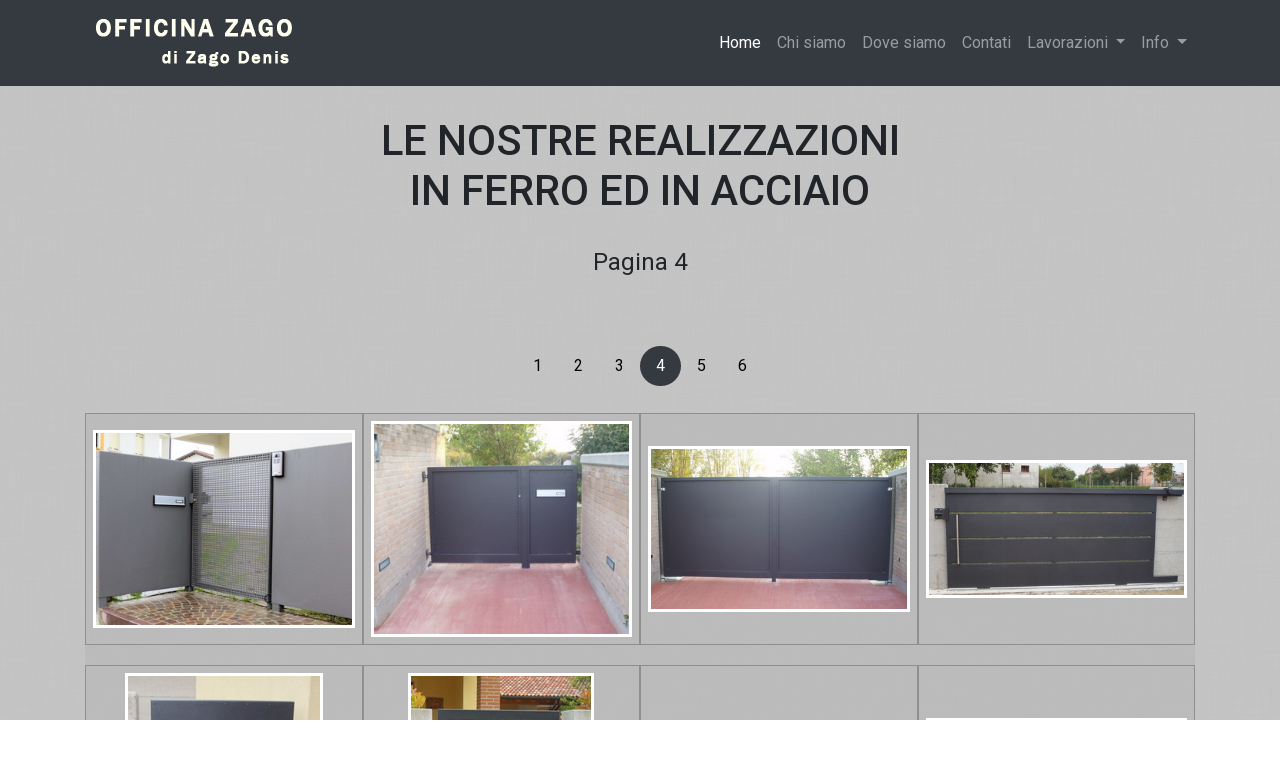

--- FILE ---
content_type: text/html
request_url: http://officinazago.it/ferro4.html
body_size: 24152
content:
<!DOCTYPE html>
<html lang="en">
<head>
  <meta charset="UTF-8">
   <!-- <meta name="viewport" content="width=device-width, initial-scale=1, shrink-to-fit=no"> -->
   <meta content="width=device-width, initial-scale=1" name="viewport" />
  <meta http-equiv="X-UA-Compatible" content="ie=edge">
  <title>Lavorazioni in ferro - pagina 4</title>
  <link rel="stylesheet" href="https://cdnjs.cloudflare.com/ajax/libs/meyer-reset/2.0/reset.min.css">
  <link rel="stylesheet" href="https://cdn.jsdelivr.net/npm/bootstrap@4.5.3/dist/css/bootstrap.min.css">
  <link rel="stylesheet" href="css\style.css">
  <link rel="stylesheet" href="myfonts.css">

  <link rel="stylesheet" href="https://use.fontawesome.com/releases/v5.0.6/css/all.css">

  <!-- <link rel="preconnect" href="https://fonts.gstatic.com"> -->
  <link href="https://fonts.googleapis.com/css2?family=Roboto:ital,wght@0,300;0,400;0,500;0,700;0,900;1,400;1,500;1,700&display=swap" rel="stylesheet">
  <link rel="stylesheet" href="https://stackpath.bootstrapcdn.com/font-awesome/4.7.0/css/font-awesome.min.css">

  <link rel="stylesheet" href="mystylelightbox.css">
  <link rel="stylesheet" href="css\lightbox.min.css">


          <!-- <link href="css/mineliga.css" rel="stylesheet"> -->
    <!-- <link rel="stylesheet" href="https://cdnjs.cloudflare.com/ajax/libs/lightbox2/2.8.2/css/lightbox.min.css"> -->
        <!-- <link rel="stylesheet" href="css/lightbox.min_2.8.2.css"> -->
    <!-- <link rel="stylesheet" href="css/lightbox.css"> -->
</head>
  <body data-spy="scroll" data-target="#navbar-example"  id="page-top">
    <!-- commando e pulsante scrollTop -->
    <div class="scroll-top-wrapper">
    	<span class="scroll-top-inner">
    		<!-- <i class="fa fa-2x fa-arrow-circle-up"></i> --><!-- fa-(numero)x determina altezza della immagine -->
    		<i class="fa fa-2x fa-arrow-circle-up"></i>
    	</span>
    </div>

    <!-- NAVBAR Sticky top fixed-top -->
    <!-- navbar-expand-md navbar-expand-lg in base al device -->
    <nav class="navbar fixed-top navbar-expand-lg navbar-dark bg-dark" id="navtop">
        <div class="container">
          <a class="navbar-brand" href="index.html">
            <img src="img01/LogoOZ.png" width="100%" height="60" alt="" loading="lazy">
          </a>

          <button class="navbar-toggler" type="button" data-toggle="collapse" data-target="#navbar-example" aria-controls="navbar-example" aria-expanded="false" aria-label="Toggle navigation">
            <span class="navbar-toggler-icon"></span>
          </button>

          <!-- <div class="collapse navbar-collapse" id="navbarSupportedContent"> -->
          <div class="collapse navbar-collapse" id="navbar-example">
            <ul class="navbar-nav ml-auto">
              <li class="nav-item active">
                <a class="nav-link" href="index.html">Home <span class="sr-only">(current)</span></a>
              </li>
              <li class="nav-item">
                <a class="nav-link" href="#aboutus">Chi siamo</a>
              </li>
              <li class="nav-item">
                <a class="nav-link" href="#dovesiamo">Dove siamo</a>
              </li>
              <li class="nav-item">
                <a class="nav-link" href="#contattiModal" id="nav-link__contatti">Contati</a>
                <!-- <a class="nav-link" href="#contattiModal"  data-toggle="modal" data-target="#myModal2">Contati</a> -->
              </li>
            <!-- Lavorazioni ferro ed alluminio -->
            <li class="nav-item dropdown">
              <a class="nav-link dropdown-toggle" href="#" id="navbarDropdown" role="button" data-toggle="dropdown" aria-haspopup="true" aria-expanded="false">
                Lavorazioni
              </a>
              <div class="dropdown-menu" aria-labelledby="navbarDropdown">
                <!-- <a class="dropdown-item" href="#" id="assistenza__modal">Assistenza</a> -->
                <a class="dropdown-item" href="ferro.html">Ferro</a>
                <a class="dropdown-item" href="alluminio.html">Alluminio</a>
                <a class="dropdown-item" href="dettagli.html">Dettagli lavorazione</a>
                <a class="dropdown-item" href="marcatura.html">Marcatura CE</a>
              </div>
            </li>
            <!-- fine lavorazioni ferro ed alluminio -->
            <li class="nav-item dropdown">
              <a class="nav-link dropdown-toggle" href="#" id="navbarDropdown" role="button" data-toggle="dropdown" aria-haspopup="true" aria-expanded="false">
                Info
              </a>
              <div class="dropdown-menu dropdown-menu-right" aria-labelledby="navbarDropdown">
                <!-- <a class="dropdown-item" href="#" id="assistenza__modal">Assistenza</a> -->
                <a class="dropdown-item" data-toggle="modal" href="#myModal_interventi">Assistenza</a>
                <a class="dropdown-item" href="detrazioni.html">Detrazioni</a>
                <a class="dropdown-item" href="#" data-target=".mapModal" data-toggle="modal">Come raggiungerci</a>

                <a class="dropdown-item" data-toggle="modal" href="#myModal_news">Novità</a>
              </div>
            </li>
          </ul>
        </div>
    </nav>
    <!-- END NAVBAR -->

<!-- Intestazione -->
    <div class="container center_pag">
      <h1 class="frontespizio00">LE NOSTRE REALIZZAZIONI <br> IN FERRO ED IN ACCIAIO</h1>
      <p class="dett00">Pagina 4</p>
    </div>
<!-- fine intestazione     -->

<!-- inizio container principale -->
<div class="container">

<!-- simple pagination -->
<div class="center_pag">
    <div class="pagination">
        <!-- <a class="prev" href="#" aria-label="Previous"><span aria-hidden="true">&laquo;</span></a> -->
        <a href="ferro.html">1</a>
        <a href="ferro2.html">2</a>
        <a href="ferro3.html">3</a>
        <span class="active">4</span>
        <a href="ferro5.html">5</a>
        <a href="ferro6.html">6</a>
        <!-- <a href="#">7</a> -->
        <!-- <a href="#">8</a> -->
        <!-- <a href="#">9</a> -->
        <!-- <a class="next" href="#" aria-label="Next"><span aria-hidden="true">&raquo;</span></a> -->
    </div>
</div>
<!-- fine simple pagination -->


<!-- Galleria Immagini Lightbox 2 by Lokesh Dhakar -->

<div class="photo-gallery">
  <div class="container">

    <!-- prima riga galleria -->
      <div class="row photos">
      <div class="col-sm-6 col-md-4 col-lg-3 item">
        <a href="img01\ferro\049.jpg" data-lightbox="photos" data-title="Cancello pedonale forato con disegno moderno, in ferro zincato e verniciato a polveri ">
          <img class="img-fluid fe" src="img01\ferro\049-375.jpg"></a>
      </div>
      <div class="col-sm-6 col-md-4 col-lg-3 item">
        <a href="img01\ferro\050.jpg" data-lightbox="photos" data-title="Cancello pedonale in lamiera in ferro zincato e verniciato a polveri con portalettere in alluminio">
          <img class=" img-fluid fe" src="img01\ferro\050-375.jpg"></a>
      </div>
      <div class="col-sm-6 col-md-4 col-lg-3 item">
        <a href="img01\ferro\051.jpg" data-lightbox="photos" data-title="Cancello a due ante in lamiera, in ferro zincato e verniciato a polveri">
          <img class=" img-fluid fe" src="img01\ferro\051-375.jpg"></a>
      </div>
      <div class="col-sm-6 col-md-4 col-lg-3 item">
        <a href="img01\ferro\052.jpg" data-lightbox="photos" data-title="Cancello scorrevole con tagli a laser su lamiera, in ferro zincato e verniciato a polveri">
          <img class=" img-fluid fe" src="img01\ferro\052-375.jpg"></a>
      </div>
    </div>
    <!-- seconda riga galleria -->
    <div class="row photos">
      <div class="col-sm-6 col-md-4 col-lg-3 item">
        <a href="img01\ferro\053.jpg" data-lightbox="photos" data-title="Calcello pedonale in lamiera con tagli laser su lamiera, in ferro zincato, verniciato a polveri">
          <img class=" img-fluid fe" src="img01\ferro\053-375.jpg"></a>
      </div>
      <div class="col-sm-6 col-md-4 col-lg-3 item">
        <a href="img01\ferro\054.jpg" data-lightbox="photos" data-title="Calcello pedonale in lamiera con disegno a taglio laser, in ferro zincato, verniciato a polveri">
          <img class=" img-fluid fe" src="img01\ferro\054-375.jpg"></a>
      </div>
      <div class="col-sm-6 col-md-4 col-lg-3 item">
        <a href="img01\ferro\055.jpg" data-lightbox="photos" data-title="Cancello a due ante, pedonale e carrabile in un'unica soluzione in ferro zincato e verniciato a polveri">
          <img class=" img-fluid fe" src="img01\ferro\055-375.jpg"></a>
        </div>
      <div class="col-sm-6 col-md-4 col-lg-3 item">
        <a href="img01\ferro\056.jpg" data-lightbox="photos" data-title="Cancello scorrevole con lamiere con disegno a taglio laser in ferro zincato e verniciato a polveri">
          <img class=" img-fluid fe" src="img01\ferro\056-375.jpg"></a>
      </div>
    </div>
    <!-- terza riga galleria -->
    <div class="row photos">
      <div class="col-sm-6 col-md-4 col-lg-3 item">
        <a href="img01\ferro\057.jpg" data-lightbox="photos" data-title="Cancello pedonale con lamiere con disegno a taglio laser in ferro zincato e verniciato a polveri">
          <img class=" img-fluid fe" src="img01\ferro\057-375.jpg"></a>
      </div>
      <div class="col-sm-6 col-md-4 col-lg-3 item">
        <a href="img01\ferro\058.jpg" data-lightbox="photos" data-title="Cancello scorrevole con lamiere con disegno a taglio laser in ferro zincato e verniciato a polveri">
          <img class=" img-fluid fe" src="img01\ferro\058-375.jpg"></a>
      </div>
      <div class="col-sm-6 col-md-4 col-lg-3 item">
        <a href="img01\ferro\059.jpg" data-lightbox="photos" data-title="Cancello pedonale con lamiere con disegno a taglio laser in ferro zincato e verniciato a polveri">
          <img class=" img-fluid fe" src="img01\ferro\059-375.jpg"></a>
      </div>
      <div class="col-sm-6 col-md-4 col-lg-3 item">
        <a href="img01\ferro\060.jpg" data-lightbox="photos" data-title="Cancello scorrevole con lamiere con disegno a taglio laser in ferro zincato e verniciato a polveri">
          <img class=" img-fluid fe" src="img01\ferro\060-375.jpg"></a>
      </div>
    </div>
    <!-- quarta riga galleria -->
    <div class="row photos">
      <div class="col-sm-6 col-md-4 col-lg-3 item">
        <a href="img01\ferro\061.jpg" data-lightbox="photos" data-title="Cancello pedonale con lamiere con disegno a taglio laser in ferro zincato e verniciato a polveri">
          <img class=" img-fluid fe" src="img01\ferro\061-375.jpg"></a>
      </div>
      <div class="col-sm-6 col-md-4 col-lg-3 item">
        <a href="img01\ferro\062.jpg" data-lightbox="photos" data-title="Cancello pedonale stile classico in ferro zincato e verniciato a polveri">
          <img class=" img-fluid fe" src="img01\ferro\062-375.jpg"></a>
      </div>
      <div class="col-sm-6 col-md-4 col-lg-3 item">
        <a href="img01\ferro\063.jpg" data-lightbox="photos" data-title="Cancello a due ante con decorazione artistiche stile classico in ferro zincato e verniciato a polveri">
          <img class=" img-fluid fe" src="img01\ferro\063-375.jpg"></a>
      </div>
      <div class="col-sm-6 col-md-4 col-lg-3 item">
        <a href="img01\ferro\064.jpg" data-lightbox="photos" data-title="Cancello scorrevole e cancello pedonale stile classico in ferro zincato e verniciato a polveri">
          <img class=" img-fluid fe" src="img01\ferro\064-375.jpg"></a>
      </div>
    </div>
  </div>

  <div class="center_pag__bot">
  <div class="pagination">
    <!-- <a class="prev" href="#" aria-label="Previous"><span aria-hidden="true">&laquo;</span></a> -->
    <a href="ferro.html">1</a>
    <a href="ferro2.html">2</a>
    <a href="ferro3.html">3</a>
    <span class="active">4</span>
    <a href="ferro5.html">5</a>
    <a href="ferro6.html">6</a>
    <!-- <a href="#">7</a> -->
    <!-- <a href="#">8</a> -->
    <!-- <a href="#">9</a> -->
    <!-- <a class="next" href="#" aria-label="Next"><span aria-hidden="true">&raquo;</span></a> -->
  </div>
  </div>

</div>
<!-- FINE Galleria Immagini Lightbox 2 by Lokesh Dhakar -->


<!-- DOVE SIAMO mappa footer -->
<div class="row" id="dovesiamo">
  <div class="col-md-7 map-responsive">
    <iframe src="https://www.google.com/maps/embed?pb=!1m14!1m8!1m3!1d1391.7112085442286!2d12.468239096756786!3d45.76272402666336!3m2!1i1024!2i768!4f13.1!3m3!1m2!1s0x4779435b8b7282b7%3A0xf7a7c47e1a9d5664!2sVia%20Comunale%20di%20Fa%C3%A8%2C%2023%2C%2031046%20Fa%C3%A9%20TV!5e0!3m2!1sen!2sit!4v1610554473794!5m2!1sen!2sit" width="500" height="400" frameborder="0" style="border:0;" allowfullscreen="" aria-hidden="false" tabindex="0"></iframe>
  </div>
  <div class="col-md-5 map-info">
          <h3>Dove Siamo</h3>
          <p>Via Comunale 23, 31046 Faè di Oderzo (TV)</p>
          <!-- <p>http://www.officinazago.it/</p> -->
          <p class="content-mobile"><i class="fas fa-phone"></i> Telefono: <a href="tel:0422853919">0422 853919</a></p>
          <p class="content-desktop"><i class="fas fa-phone"></i> Telefono: <span>0422 853919</span></p>
          <p><i class="fas fa-fax"></i> FAX: 0422 852910</p>
          <p><i class="fas fa-envelope"></i> Email: <a href="mailto:info@officinazago.it"> info@officinazago.it </a></p>
          <p>Orario apertura</p>
          <p>dal Lunedì al Venerdì 08–12,14–19</p>
          <p>Sabato 08–12</p>
  </div>
</div>
<!-- FINE DOVESIAMO -->
</div><!-- ********* fine contenitore********* -->
<div class="container pad-bot200"></div>

<!-- MODAL contenitore assistenza -->
<div class="assistenza-modal fade" id="interventi" tabindex="-1" role="dialog" tabindex="-1" data-target="#assistenza-modal">
  <div class="modal-dialog modal-lg">
    <div class="modal-content">
      <div class="modal-header">
        <h5 class="modal-title" id="myModalLabel">Assistenza</h5>
        <button type="button" class="close" data-dismiss="modal" aria-label="Close"><span aria-hidden="true">&times;</span></button>
      </div>
      <!-- <div class="modal-body"></div> -->
      <!-- <div class="modal-footer">Apertura <br>telefono</div> -->
    </div>
  </div>
</div>
<!-- FINE MODAL contenitore assistenza -->


<!-- ******* FOOTER ******* -->
<div class="footer-top bg-dark" id="aboutus">
  <div class="container">
    <div class="row">


      <div class="col-md-3 footer-about wow fadeInUp animated" style="visibility: visible; animation-name: fadeInUp;">
          <img class="logo-footer2" src="img01\LogoOZ.png" alt="Officina Zago di Zago Denis" data-at2x="img01\LogoOZ_big.png">
            <p>
            Fabbro, serramentista per ferro, alluminio e PVC. Effettuiamo riparazioni e sostituzione di basculanti e varie, vetrate e portoni industriali e lavorazioni per conto terzi
            </p>
      </div>


      <div class="col-md-4 offset-md-1 footer-contact wow fadeInDown animated" style="visibility: visible; animation-name: fadeInDown;">
        <h3>Contact</h3>
          <p><i class="fas fa-map-marker-alt"></i> Via Comunale 23, 31046 Faè di Oderzo (TV)</p>
          <p class="content-mobile"><i class="fas fa-phone"></i> Telefono: <a href="tel:0422853919">0422 853919</a></p>
          <p class="content-desktop"><i class="fas fa-phone"></i> Telefono: <span>0422 853919</span></p>
          <p><i class="fas fa-fax"></i> FAX: 0422 852910</p>
          <p><i class="fas fa-envelope"></i> Email: <a href="mailto:info@officinazago.it "> info@officinazago.it </a></p>
          <p><span class="icon-PEC_it-icon fs0"></span> PEC: <a href="mailto:deniszago@pec.officinazago.it" id="qwerty">deniszago@pec.officinazago.it</a></p>
          <p><i class="fab fa-facebook-square"></i><a href="https://www.facebook.com/officinazago/">Facebook</a></p>
          <p><i class="fab fa-instagram">&nbsp;</i><a href="https://www.instagram.com/officinazago/">Instantgram</a></p>
      </div>


            <div class="col-md-4 footer-links wow fadeInUp animated" style="visibility: visible; animation-name: fadeInUp;">
              <div class="row">
                <div class="col-md-12 wellorosso2">
                  <h3>Links</h3>
                </div>
              </div>
              <div class="row">
                <div class="col-md-12 wellorosso2 footer-contact">
                  <p><a href="index.html">Home</a></p>
                  <p><a data-toggle="modal" href="#myModal_interventi">Assistenza</a></p>
                  <p><a href="ferro.html">Lavorazioni Ferro</a></p>
                  <p><a href="alluminio.html">Lavorazioni Alluminio</a></p>
                  <p><a href="dettagli.html">Info Lavorazioni</a></p>
                  <!-- </div><div class="col-md-6 wellorosso"> -->
                  <p><a href="detrazioni.html">Detrazioni</a></p>
                  <p><a data-toggle="modal" href="#myModal_news">Novità</a></p>
                </div>
              </div>
            </div>
      </div>
  </div>
</div>
<!-- ****** FINE FOOTER ******** -->


<!-- ************* MODAL CONTENITORI **************** -->
<!-- MODAL MAPPA COME RAGGIUNGERCI -->
<div class="modal fade mapModal" tabindex="-1" role="dialog" aria-labelledby="myLargeModalLabel" aria-hidden="true"><!-- aria-labelledby="myLargeModalLabel" aria-hidden="true" -->
      <div class="modal-dialog modal-lg">
        <div class="modal-content mapModalContent">
          <div class="modal-header">
            <h5 class="modal-title" id="myModalLabel">Come Raggiungerci - Orari</h5>
            <button type="button" class="close" data-dismiss="modal" aria-label="Close">
            <span aria-hidden="true">&times;</span></button>
          </div>

      <div class="modal-body2">
          <div class="container-fluid">
            <div class="row">
              <div class="col-sm-12">
                <div class="row">
                  <div class="modal-body751 col-md-9 col-sm-push-3">
                  </div>
                  <div class="col-md-3 col-sm-pull-9 textmodal">
                    <h3>Orario apertura</h3>
                    <p>Lunedì: 8 12, 14 19</p>
                    <p>Martedì: 8 12, 14 19</p>
                    <p>Mercoledì: 8 12, 14 19</p>
                    <p>Giovedì: 8 12, 14 19</p>
                    <p>Venerdì: 8 12, 14 19</p>
                    <p>Sabato: 8 12</p>
                  </div>
                </div>
              </div>
            </div>
          </div>
        </div>
      </div>
    </div>
  </div>
<!-- <button type="button" class="close" data-dismiss="modal">×</button> -->
<!--FINE MODAL MAPPA COME RAGGIUNGERCI-->

<!-- Modal - Contatti -->
<div class="modal fade" id="contattiModal" tabindex="-1" aria-labelledby="myModalLabel" aria-hidden="true">
  <div class="modal-dialog">
    <div class="modal-content">
      <div class="modal-header">
        <h5 class="modal-title" id="myModalLabel">Come contattarci</h5>
        <button type="button" class="close" data-dismiss="modal" aria-label="Close">
          <span aria-hidden="true">&times;</span>
        </button>
      </div>
      <div class="modal-body3 textmodal">

        <h3>Contatti</h3>
          <p><i class="fas fa-map-marker-alt">&nbsp;&nbsp;</i> Via Comunale 23, 31046 Faè di Oderzo (TV)</p>
          <p class="content-mobile"><i class="fas fa-phone"></i> Telefono: <a href="tel:0422853919">0422 853919</a></p>
          <p class="content-desktop"><i class="fas fa-phone"></i> Telefono: <span>0422 853919</span></p>
            <p><i class="fas fa-fax">&nbsp;&nbsp;</i>FAX: 0422 852910</p>
          <p><i class="fas fa-envelope">&nbsp;&nbsp;</i>Email: <a href="mailto:info@officinazago.it"> info@officinazago.it </a></p>
          <p><span class="icon-PEC_it-icon fs0"></span>PEC: <a href="mailto:deniszago@pec.officinazago.it" id="qwerty">deniszago@pec.officinazago.it</a></p>
          <p><i class="fab fa-facebook-square">&nbsp;&nbsp;</i><a href="https://www.facebook.com/officinazago/">Facebook</a></p>
            <p><i class="fab fa-instagram"></i> <a href="https://www.instagram.com/officinazago/">Instantgram</a></p>
      </div>
      <div class="modal-footer">
        <button type="button" data-dismiss="modal" class="btn btn-outline-warning btn-sm">Chiudi</button>
        <!-- <button type="button" class="btn btn-secondary  btn-sm" data-dismiss="modal">Close</button> -->
      </div>
    </div>
  </div>
</div>
<!-- fine Modal - Contatti -->

<!-- The Modal contenitore interventi assistenza -->
<div class="modal fade" id="myModal_interventi">
  <div class="modal-dialog modal-lg modal-dialog-scrollable">
    <div class="modal-content" id="m-c__inter">

      <!-- Modal Header -->
      <div class="modal-header">
        <h4 class="modal-title">Assistenza</h4>
        <button type="button" class="close" data-dismiss="modal">&times;</button>
      </div>
      <!-- Modal body -->
      <div class="modal-body" id="m-b__interventi" style="overflow: hidden;">
        <iframe src="interventi.html" scrolling="no" frameborder="0" width="100%" height="100%" id="frame__inter"></iframe>
        <!-- <iframe src="interventi.html" scrolling="yes" frameborder="0" width="100%" height="100%" style="overflow:hidden;:none;" id="frame__inter"></iframe> -->
      </div>
      <!-- Modal footer -->
      <div class="modal-footer">
        <button type="button" class="btn btn-outline-warning btn-sm" data-dismiss="modal">Close</button>
      </div>
    </div>
  </div>
</div>
<!-- FINE modal contenitore INTERVENTI MODAL-->

<!-- The Modal contenitore NEWS -->
<div class="modal fade" id="myModal_news">
  <div class="modal-dialog modal-lg modal-dialog-scrollable">
    <div class="modal-content" id="m-c__inter">

      <!-- Modal Header -->
      <div class="modal-header">
        <h4 class="modal-title">Novità</h4>
        <button type="button" class="close" data-dismiss="modal">&times;</button>
      </div>
      <!-- Modal body -->
      <div class="modal-body" id="m-b__interventi" style="overflow: hidden;">
        <iframe src="news.html" scrolling="no" frameborder="0" width="100%" height="100%" id="frame__inter"></iframe>
        <!-- <iframe src="interventi.html" scrolling="yes" frameborder="0" width="100%" height="100%" style="overflow:hidden;:none;" id="frame__inter"></iframe> -->
      </div>
      <!-- Modal footer -->
      <div class="modal-footer">
        <button type="button" class="btn btn-outline-warning btn-sm" data-dismiss="modal">Close</button>
      </div>
    </div>
  </div>
</div>
<!-- FINE modal contenitore NEWS MODAL-->


<!-- Jquery -->
  <script src="https://ajax.googleapis.com/ajax/libs/jquery/3.5.1/jquery.min.js"></script>
  <script src="https://cdn.jsdelivr.net/npm/popper.js@1.16.1/dist/umd/popper.min.js"></script>
  <script src="https://cdn.jsdelivr.net/npm/bootstrap@4.5.3/dist/js/bootstrap.bundle.min.js"></script>
  <!-- <script src="https://cdn.jsdelivr.net/npm/bootstrap@4.5.3/dist/js/bootstrap.min.js"></script> -->
  <!-- <script src="https://cdn.jsdelivr.net/npm/popper.js@1.16.1/dist/umd/popper.min.js"></script> -->

  <!-- <script src="js/lightbox.min.js"></script> -->

  <script src="js/lightbox.js"></script>



  <script src="js\guest.js" charset="utf-8"></script>
  <script src="jquery.modallink-1.0.0.js" charset="utf-8"></script>

<!-- END Jquery -->


<!-- JS INIZIALIAZZAZIONE -->
<script>
    // script autoclose menu navbar after click
    $(".navbar-nav li a").click(function(event) {
      if (!$(this).parent().hasClass('dropdown'))
      $(".navbar-collapse").collapse('hide');
    });


    // script button map google
    // modal741
    // fine script button map google

    // Per il modal contatti con un pulsante
    $(document).ready(function(){
      $("#contattiModal").click(function(){
        $("#contattiModal").modal();
      });
    });
    // Per il modal contatti con un link
    $('#nav-link__contatti').on( "click", function() {
      $('#contattiModal').modal('show');
    });

    //  Lightbox 2 by Lokesh Dhakar
    lightbox.option({
      'resizeDuration': 200,
      'wrapAround': true,
      'alwaysShowNavOnTouchDevices': true
    })
    //  end Lightbox 2 by Lokesh Dhakar

</script>

</body>
</html>


--- FILE ---
content_type: text/html
request_url: http://officinazago.it/interventi.html
body_size: 2536
content:
<!DOCTYPE html>
<html lang="en">

<head>
  <meta charset="UTF-8">
  <meta name="viewport" content="width=device-width, initial-scale=1.0">
  <meta http-equiv="X-UA-Compatible" content="ie=edge">
  <link rel="stylesheet" href="https://cdnjs.cloudflare.com/ajax/libs/meyer-reset/2.0/reset.min.css">
  <link rel="stylesheet" href="https://cdn.jsdelivr.net/npm/bootstrap@4.5.3/dist/css/bootstrap.min.css">
  <link rel="stylesheet" href="css\style.css">
  <link rel="stylesheet" href="css\styleInt.css">
  <link rel="stylesheet" href="myfonts.css">
  <script src="https://unpkg.com/scrollreveal"></script>
  <!-- <link rel="stylesheet" href="https://cdnjs.cloudflare.com/ajax/libs/flickity/2.2.1/flickity.min.css"> -->
  <link rel="stylesheet" href="https://use.fontawesome.com/releases/v5.0.6/css/all.css">

  <!-- <link rel="preconnect" href="https://fonts.gstatic.com"> -->
  <link href="https://fonts.googleapis.com/css2?family=Roboto:ital,wght@0,300;0,400;0,500;0,700;0,900;1,400;1,500;1,700&display=swap" rel="stylesheet">
  <link rel="stylesheet" href="https://stackpath.bootstrapcdn.com/font-awesome/4.7.0/css/font-awesome.min.css">
  <title>Interventi</title>
</head>

<body>
  <div class="context">
    <h2>Interventi d'urgenza</h2>
    <p>Eseguiamo interventi di emergenza per sblocco di porte serrande/saracinesche o garage, nello specifico:</p>

    <p><i class="fas fa-hand-point-right"> </i> Apertura o sblocco di porte classiche e blindate, cancelli o cancelletti oppure serrande o saracinesche</p>

    <p><i class="fas fa-hand-point-right"> </i> Sostituzione di serrature o cilindri per porte classiche cancelli e saracinesche</p>


    <p><i class="fas fa-hand-point-right"> </i> Riparazione o sblocco delle serrande motorizzate per negozio o sostituzione di molle o motori per saracinesche</p>

    <p><i class="fas fa-exclamation"> </i> L'intervento verrà eseguito in giornata, sempre nel limite della complessità del lavoro per il ripristino della funzionalità, o dal tempo per reperire il materiale da sostituire, se qualora il nostro magazzino è sprovvisto.</p>
  </div>
  <div class="area">
    <ul class="circles">
      <li></li>
      <li></li>
      <li></li>
      <li></li>
      <li></li>
      <li></li>
      <li></li>
      <li></li>
      <li></li>
      <li></li>
    </ul>
  </div>


  <script type="text/javascript">
    // (function (w) {
    //     $(".close-modal").click(function () {
    //         w.$.modalLink("close");
    //     });
    // })(window.parent);
  </script>
</body>

</html>


--- FILE ---
content_type: text/html
request_url: http://officinazago.it/news.html
body_size: 1696
content:
<!DOCTYPE html>
<html lang="en">
<head>
  <meta charset="UTF-8">
  <meta name="viewport" content="width=device-width, initial-scale=1.0">
  <meta http-equiv="X-UA-Compatible" content="ie=edge">
  <link rel="stylesheet" href="https://cdnjs.cloudflare.com/ajax/libs/meyer-reset/2.0/reset.min.css">
  <link rel="stylesheet" href="https://cdn.jsdelivr.net/npm/bootstrap@4.5.3/dist/css/bootstrap.min.css">
  <link rel="stylesheet" href="css\style.css">
  <link rel="stylesheet" href="css\styleInt.css">
  <link rel="stylesheet" href="myfonts.css">
  <link rel="stylesheet" href="https://use.fontawesome.com/releases/v5.0.6/css/all.css">
<link href="https://fonts.googleapis.com/css2?family=Roboto:ital,wght@0,300;0,400;0,500;0,700;0,900;1,400;1,500;1,700&display=swap" rel="stylesheet">
  <link rel="stylesheet" href="https://stackpath.bootstrapcdn.com/font-awesome/4.7.0/css/font-awesome.min.css">
<style>
body {
background-image: url("img01/bg_gray02.png");
background-color: #343a40;
}
</style>
  <title>News</title>
</head>
<body>

    <div class="context">
      <h2>Guida alle nuove regole Covid</h2>
      <p>Presso la nostra attività bisogna rispettare i protocolli e le regole comuni ANTICOVID:</p>

      <p>
        <i class="fas fa-exclamation-triangle"></i>
        E' vietato l'ingresso nel locale in presenza di febbre (oltre i 37.5°)
      </p>

      <p><i class="fas fa-exclamation-triangle"> </i> Obbligo di indossare la mascherina</p>


      <p><i class="fas fa-exclamation-triangle"> </i> Usare il prodotto igenizzante per la pulizia delle mani</p>

      <p><i class="fas fa-exclamation-triangle"> </i> Rispetto del distanzamento interpersonale di 1 metro</p>
</body>
</html>


--- FILE ---
content_type: text/css
request_url: http://officinazago.it/css/style.css
body_size: 18254
content:
/* Generali */
*{
  font-family: "Roboto", sans-serif;
    /* font-weight: 800; */
}
/* .body {padding-top: 200px;} */
body{
   background-image: url("../img01/bg_gray02d.png");
   padding-top: 86px;
   /* color: #f5ecd7; */
 /* background-color: #989585; */
  /* padding-top: 100px; */
  /* font-family: "Roboto", serif; */
  /* background-color: #3498db; */

}

/* animazioni animate.style */
.animate__animated .animate__zoomInDown {
  --animate-duration: 2000ms;
  --animate-delay: 0.9s;
}


/* testo bordato */
.bordertxt{
  border: 0;
  border: 2px solid purple;
    /* overflow: hidden; */
  }


.cornice{
  border: 1px solid red;
}

.cornice2{
  border: 1px solid #0461d1;
}

/* font intestazione */
h1.medium2-padding{
  font-family: 'Roboto', serif;
  font-weight:300;
  font-size: 32px;
  font-style: italic;
  }
h2.medium2-padding{
  font-family: 'Roboto', serif;
  font-weight:900;
  font-size: 48px;
  }
h2.medium2-padding__mark{
  font-family: 'Roboto', serif;
  font-weight:700;
  font-size: 48px;
  padding-top: 150px;
  padding-bottom: 150px;
  text-align: center;
    }
.ceu{
  font-family: Arial, sans-serif;
  padding-left: 2px;
  padding-right: 2px;
  /* font-weight:700; */
  font-size: 56px;
}
@media(max-width:768px){
  h2.medium2-padding__mark{
    font-family: 'Roboto', serif;
    font-weight:700;
    font-size: 38px;
    padding-top: 60px;
    padding-bottom: 30px;
    text-align: center;
      }
.ceu{
    font-family: Arial, sans-serif;
    padding-left: 2px;
    padding-right: 2px;
    /* font-weight:700; */
    font-size: 38px;
  }
}

.mark__info{
  font-family: 'Roboto', serif;
  font-weight:500;
  font-size: 20px;
}
/* dettagli */
p.dett00{
  font-family: 'Roboto', serif;
  font-weight:400;
  font-size: 24px;
  padding: 20px 10px 50px 10px;
  text-align: center;
}
p.dett01{
  font-family: 'Roboto', serif;
  font-weight:500;
  font-size: 40px;
  padding: 70px 80px 75px 80px;
  text-align: center;
}
h4.dett02{
  font-family: 'Roboto', serif;
  font-weight:500;
  font-size: 26px;
  /* padding: 5px 5px 5px 5px; */
  /* text-align: justify; */
}

p.dett02i{
  font-family: 'Roboto', serif;
  font-weight:400;
  font-size: 18px;
  /* padding: 5px 5px 5px 5px; */
  text-align:justify;
}
.dett02 li {
  font-family: 'Roboto', serif;
  font-weight:500;
  font-size: 16px;
  /* padding: 5px 5px 5px 5px; */
  text-align: center;
}

/* dettrazioni */
.detrz01 {

  font-family: 'Roboto', serif;
  padding-top: 50px;
  padding-bottom: 32px;
  font-weight:500;
  font-size: 26px;
  text-align: center;
}
.detrz01 a {
  font-size: 24px;
  text-decoration-style:double;
  font-style: oblique;
  color: #398cbd;
}
.detrz01 a:hover {
background-color: #17384b;
  color: ivory;
}

.detrz01s{
  font-family: 'Roboto', serif;
  font-weight:400;
  font-size: 18px;
}
.detrz02{padding-bottom: 80px;}

ol.circle li{
  padding-bottom: 15px;
}
/* ol.circle{padding-bottom: 15px;} */
ol.square li{
  padding-bottom: 15px;
  padding-top: 5px;
}
/* fine dettrazioni */

/* PADDING */
.big-padding{padding: 100px 0;}
.medium-padding{padding: 60px 0;}
.large-padding{padding: 200px 0;}
.small-padding{padding: 20px;}
.small-padding15{padding-top: 10px;}
.minor-padding5{padding-bottom: 2px;}
.minor-pbot_top15{padding-bottom: 15px;padding-top: 15px;}
.minor-padding{padding: 10px 0;}
.medium2-padding{padding: 50px 50px;}
.medium3-padding{text-align: justify; border: 1px solid pink; padding: 25px 25px 35px 35px;}

.padding-top15{ padding: 25px 25px 35px 35px;}
.padding-top5{ padding: 10px 10px 10px 10px;}
.pad-bot50{ padding: 10px 10px 50px 10px;}
.pad-bot150{ padding: 10px 10px 150px 10px;}

.pad-bot200{ padding-bottom: 200px;}
@media(max-width:768px){
.pad-bot200{padding-bottom: 50px;}
}
.pad-tops150{padding-top: 150px;}
@media(max-width:768px){
.pad-tops150{padding-top: 50px;}
}

.pippolone{padding-top: 50px;}
.pippolone2{
  padding-top: 5px;
  padding-bottom: 5px;
  /* text-align: center; */
}
.pippolone3{
  justify-content: center;
  padding-top: 90px;
  padding-bottom: 20px;
  font-weight:500;
  font-size: 42px;
}
.totalcenter{
  align-content: center;
  align-items: center;
  text-align: center;
}

.frontespizio00{
  padding-top: 30px;
  font-size: 42px;
  font-weight:500;
  /* font-weight:bold; */
}
.frontespizio00a{
  padding-top: 10px;
  padding-bottom: 25px;
  font-size: 32px;
  font-weight:700;
}
@media(max-width:769px){
  .frontespizio00a{
    /* padding-left: 5px; */
    padding-top: 20px;
    font-size: 28px;
    font-weight:500;
    /* padding-left: 5px; */
    /* overflow:auto; */
  }}
.frontespizio00b{
  /* padding-top: 5px; */
  /* padding-bottom: 50px; */
  /* font-size: 24px; */
  font-weight:400;
}
@media(max-width:769px){
  .frontespizio00b{
    /* padding-left: 5px; */
    /* padding-top: 20px; */
    /* font-size: 20px; */
    font-weight:400;
    /* padding-left: 5px; */
    overflow:auto;
  }

}
.frontespizio01{
  padding-top: 39px;
  font-size: 80px;
  font-weight:500;
  /* font-weight:bold; */
}
@media(max-width:768px){
  .frontespizio01{
    font-size: 60px;}
  }

.frontespizio02{
  padding-top: 5px;
  padding-bottom: 20px;
  font-weight:500;
  font-size: 42px;
}
@media(max-width:768px){
  .frontespizio02{font-size: 32px;}
  }
.frontespizio03{
  /* font-size: 42px; */
  padding-top: 10px;
  padding-bottom: 50px;
  font-weight:500;
  font-weight: bold;
}
@media(max-width:768px){
  .frontespizio03{font-size: 24px;}
  }
.frontespizio04{
  font-weight:400;
  font-size: 20px;
}
@media(max-width:768px){
  .frontespizio04{font-size: 18px;}
  }

/* pagination */
.center_pag {text-align: center;}
.center_pag__bot {text-align: center;padding-top: 50px;}

.pagination {display: inline-block;}
.pagination a, .pagination span{
  color: black;
  float: left;
  /* padding: 8px 16px; */
  padding: 8px 16px 8px 16px;
  text-decoration: none;
  /* border: 1px solid blue; */
  text-decoration: none;
  }
.pagination a.active, .pagination span.active {
  background-color: #343a40;
  color: white;
  border-radius: 20px;
}
/* .pagination span.active {
  background-color: #343a40;
  color: white;
  border-radius: 20px;
} */
/* .pagination a:hover:not(.active) {
  background-color: #d49800;
  border-radius: 2px 15px 2px 15px;
} */
.pagination a:hover:not(.active) {
  color: white;
  background-color: #343a40;
  border-radius: 15px 0px 15px 0px;
-moz-border-radius: 15px 0px 15px 0px;
-webkit-border-radius: 15px 0px 15px 0px;
border: 3px solid #d49800;
}
/* Fine pagination */




/* immagini animazione */
/* .slider{
  width: 500px;
  height: 300px;
  background: url(../img01/ferro/tf5x3-001.jpg);
  margin: 100px auto;
  animation: paperinik 30s infinite;
}
@keyframes paperinik{
  25%{background: url(../img01/ferro/tf5x3-010.jpg);}
  50%{background: url(../img01/ferro/tf5x3-004.jpg);}
  75%{background: url(../img01/ferro/tf5x3-007.jpg);}
  100%{background: url(../img01/ferro/tf5x3-001.jpg);}
} */
/* .banderas{
  width: 360px;
  height: 500px;
  background: url(../img01/slider-f01.jpg);
  margin: 2px auto;animation: slide 20s infinite;animation-delay: 2s;
}
@keyframes slide{
  25%{background: url(../img01/slider-f02.jpg);}
  50%{background: url(../img01/slider-f03.jpg);}
  75%{background: url(../img01/slider-f04.jpg);}
  100%{background: url(../img01/slider-f01.jpg);}
}
.banderas2{width: 360px;height: 500px;
  background: url(../img01/slider-a01.jpg);
  margin: 2px auto;animation: slide2 40s infinite;animation-delay: 6s;
}
@keyframes slide2{
  25%{background: url(../img01/slider-a02.jpg);}
  50%{background: url(../img01/slider-a03.jpg);}
  75%{background: url(../img01/slider-a04.jpg);}
  100%{background: url(../img01/slider-a01.jpg);}
}
.banderas3{width: 360px;height: 500px;
  background: url(../img01/slider-v06.jpg);
  margin: 2px auto;animation: slide3 60s infinite;animation-delay: 4s;
}
@keyframes slide3{
  25%{background: url(../img01/slider-v07.jpg);}
  50%{background: url(../img01/slider-v04.jpg);}
  75%{background: url(../img01/slider-v02.jpg);}
  100%{background: url(../img01/slider-v06.jpg);}
}
 */


/* POSTER */
.poster{
  display: flex;
  height: 57vh;
  width: 100%;
  -ms-align-items: center;
  align-items: center;
  /* background-color: rgba(166, 124, 0, 0.3); */
  /* background: linear-gradient(0deg, rgba(68, 52, 45, 0.4), rgba(68, 52, 46, 0.7)); */
  background: linear-gradient(0deg, rgba(172, 172, 172, 0.3), rgba(172, 172, 172, 0.7));

}
.poster__img{width: 65%;height: 100%;}
/* rendere l'immagine grande quanto il suo contenitore */
.poster__img img{object-fit: cover; width: 100%;}
.poster__content{width: 35%;height: 100%;padding: 50px;}

/* @media (max-width: 768px){ */
/* un po' più grande se non spagina */
@media (max-width: 830px){
  .poster{flex-wrap: wrap;height: auto;}
  .poster__img,
  .poster__content{width: 100%;padding-bottom: 20px;}
}
/* END POSTER */



/* DOVE SIAMO */
.map-responsive{
    overflow:hidden;
    padding-bottom:400px;
    position:relative;
    height:0;
    /* padding-bottom:56.25%; */
}
.map-responsive iframe{
    left:0;
    top:0;
        height:400px;
    width:100%;
    position:absolute;
}



/* quando entra in MODAL lo sfondo pagina background cambia colore */
.modal-backdrop {background-color: rgba(0, 0, 0, 1);}
/* .modal-content {background-color: #343a40;} */
/* .modal-body {background-color: ivory;} */
.modal-header {background-color: #343a40;color: #FFFFF0;}
.modal-footer {background-color: #343a40;}
.modal-header > .close{color: #FFFFF0;}
/* .modal {background-color: green !important;} */
.textmodal{padding-left: 30px;font-family: Roboto;font-size: 16px;}
.textmodal p{font-style: italic;}
/* #myModal2Label{color:white;} */
/* #myModalLabel{color:ivory;} */
.modal-header .close{
  float: right;
  font-size: 40px;
  /* font-weight: 700; */
  line-height: 1;
  color: #FFFFF0;
  /* text-shadow: 0 1px 0 #fff; */
  /* filter: alpha(opacity=20); */
  opacity: .99;
}
.modal-header .close:hover{
  float: right;
  font-size: 40px;
  /* font-weight: 700; */
  line-height: 1;
  color: #ffc107;
  background-color: #343a40;

}


iframe#frame__inter{
  overflow: scroll;
  width: 100%;
  border: 0;
  min-height:450px;
    /* overflow:hidden; */
}
.modal-body#m-b__interventi {
  background-color: #343a40;
max-height: 90vh
/* max-height: calc(100vh - 200px); */
    /* overflow-y: auto; */
}
.modal-content#m-c__inter {
  height:auto;
  overflow-y: auto;
}



/* mappa footer */
.map-info {
  padding-top: 25px;
}
.map-info h3{font-style: oblique;font-weight:400;font-weight: bold;font-size: 26px;}
.map-info p{font-weight:400;font-size: 18px;font-style: oblique;}
/* FINE DOVESIAMO */
#dovesiamo{padding-top: 100px;padding-bottom: 100px;}


/* .navbar-brand, .navbar-nav > li > a{height: 60px;line-height: 30px;} */
.textnavbar {
  font-family: 'Roboto', serif;
  font-size: 48px;
  text-shadow: 4px 4px 4px #aaa;
}

  .navbar-toggle635 {
    position: relative;
    float: right;
    padding: 9px 10px;
    /* padding: 9px 10px; */
    margin-top: 25px;
    margin-right: 15px;
      margin-bottom: 8px;
    background-color: transparent;
    /* Su OK */
    /* background-image: none; */
    /* border: 1px solid transparent; */
    /* border-radius: 4px; */
    /* min-height: 33px;   */
}


/* .carousel-inner img {margin: auto;} */
.carousel-inner > .carousel-item {
  min-height: 600px;
  background-size: cover;
  background-position: center center;
}
elemento {background-image: url('img01/all.jpg');}

.carousel-inner > .carousel-item {
    min-height: 600px;
    background-size: cover;
    background-position: center center;
    /* background-color: rgba(144, 111, 60, 0.28); */
    /* background-color: rgba(144, 111, 60, 0.58); */
    /* background-color: rgba(196, 173, 53, 0.28); */
    background-blend-mode: multiply;
}
/* h5.car_text */
   /* text-shadow: 2px 2px 2px #aaa; */

 .cane{
   padding-bottom:
   10px;font-weight:300;
   font-size: 60px;
 text-shadow: 5px 5px 9px rgba(0, 0, 0, 0.9);}
 .canen{padding-bottom:
   10px;font-weight:200;
   font-size: 30px;
   text-shadow: 5px 5px 9px rgba(0, 0, 0, 0.9);
 }
@media (max-width: 768px) {
     h5.cane{font-size: 40px;}
     p.canen{font-size: 20px;}
   }

 /*
@media(max-width:768px){
.titlehead{font-size: 40px;font-weight:200;padding-bottom: 10px;}
.titlesubhead{font-size: 16px;font-weight:100;}
} */


/* .carousel { position: relative;} */
/* .carousel-inner {position: relative; width: 100%;overflow: hidden} */
/* .carousel-item {position: relative;display: none;width: 100%} */
/* .carousel-inner img {margin: auto;} */
/* .carousel-item > .item > img {min-height: 800px;background-size: cover;background-position: center center;} */

/* ombre su scritte carousel */
/* .anitra h2  {text-shadow: 2px 2px 8px #000000; rgba(242, 242, 242, 0.7);} */
.anitra h2  {text-shadow: 4px 4px 7px rgba(0, 0, 0, 0.9);}
.anitra p  {text-shadow: 4px 4px 7px rgba(0, 0, 0, 0.9);}
/*  animate.css/source/_base.css  */
.anitra h7  {text-shadow: 4px 4px 7px red;}

  .glyphicon.glyphicon-phone, .glyphicon-map-marker, .fa.fa-facebook-official {
      font-size: 20px;
  }


/* input#pec {height: 32px;vertical-align: middle;justify-content:flex-start;} */
/* img#pec {height: 32px;vertical-align: middle;justify-content:initial;} */
/* .wellorosso{border: 1px solid red;} */
.wellorosso2{padding-left: 50px;}
/* .bottomright{position: absolute;;right: 0;bottom: 20px;} */
/* .bottomright2{position:absolute;;right: 120px;text-align: right;} */
/* .spaziale{justify-content:left;border: 1px solid yellow;} */



/* codice scrollup button */
.scroll-top-wrapper {
    position: fixed;
	opacity: 0;
	visibility: hidden;
	overflow: hidden;
	text-align: center;
	z-index: 150;
    /* background-color: #777777; */
    background-color: #383e42;
     border: 2px solid #ffc107;overflow: hidden;
	color: #eeeeee;
	width: 40px;
	height: 40px;
	line-height: 40px;
	right: 30px;
	bottom: 30px;
	padding-top: 0px;
	border-top-left-radius: 2px;
	border-top-right-radius: 15px;
	border-bottom-right-radius: 2px;
	border-bottom-left-radius: 15px;
	-webkit-transition: all 0.5s ease-in-out;
	-moz-transition: all 0.5s ease-in-out;
	-ms-transition: all 0.5s ease-in-out;
	-o-transition: all 0.5s ease-in-out;
	transition: all 0.5s ease-in-out;
}
.scroll-top-wrapper:hover {
	/* background-color: #888888; */
	/* background-color: #BDB1A5; */
	background-color: #ffc107;
  color: #383e42;
}
.scroll-top-wrapper.show {
    visibility:visible;
    cursor:pointer;
	opacity: 1.0;
}
.scroll-top-wrapper i.fa {
	line-height: inherit;
}
/* fine codice scrollup button */
/* codice scrollup button */
.scroll-top-wrapper {
    position: fixed;
	opacity: 0;
	visibility: hidden;
	overflow: hidden;
	text-align: center;
	/* z-index: 99999999; */
	z-index: 150;
    /* background-color: #777777; */
    background-color: #383e42;
	color: #eeeeee;
	width: 40px;
	height: 40px;
	line-height: 40px;
	right: 15px;
	/* right: 30px; */
	bottom: 30px;
	padding-top: 0px;
	border-top-left-radius: 2px;
	border-top-right-radius: 15px;
	border-bottom-right-radius: 2px;
	border-bottom-left-radius: 15px;
	-webkit-transition: all 0.5s ease-in-out;
	-moz-transition: all 0.5s ease-in-out;
	-ms-transition: all 0.5s ease-in-out;
	-o-transition: all 0.5s ease-in-out;
	transition: all 0.5s ease-in-out;
}
.scroll-top-wrapper:hover {
	/* background-color: #888888; */
	/* background-color: #BDB1A5; */
	background-color: ivory;
	/* background-color: #207ce8; */
}
.scroll-top-wrapper.show {
    visibility:visible;
    cursor:pointer;
	opacity: 1.0;
}
.scroll-top-wrapper i.fa {
	line-height: inherit;
}
/* fine codice scrollup button */
/* NAVBAR */






  /***** Footer *****/

  .footer-top { padding: 20px 0; background: #333; text-align: left; color: #aaa; }
  .footer-top h3 { padding-bottom: 10px; color: #fff; }

  /* .footer-about img.logo-footer { max-width: 74px; margin-top: 0; margin-bottom: 18px; } */
  .footer-about img.logo-footer2 {padding-bottom: 20px; margin-top: 0; margin-bottom: 10px; }
  .footer-about p a { border: 0; }
  .footer-about p a:hover, .footer-about p a:focus { border: 0; }

  /* save the childrens */
  /* .footer-contact p { word-wrap: break-word; } */
  /* .footer-contact i { padding-right: 10px; font-size: 18px; color: #666; } */
  /* .footer-contact p a { border: 0;} */
  /* .footer-contact p a:hover, .footer-contact p a:focus { border: 0; } */
  /* end save the childrens */

  .footer-contact p { word-wrap: break-word; }
  .footer-contact i { padding-right: 10px; font-size: 18px; color: #666; }
  .footer-contact p a { border: 0; color: #ffc107;}
  .footer-contact p a:hover,
  .footer-contact p a:focus {text-decoration: none;color: #f2f78f; border: 0; border: 1px solid #ffc107;overflow: hidden;}

  /* resave the childrens */
  /* .footer-links a { color: #aaa; border: 0; } */
  /* .footer-links a:hover, .footer-links a:focus { color: #fff; } */
  /* resave the childrens */

  .footer-links a { color: #aaa; border: 0; }
  .footer-links a:hover, .footer-links a:focus {text-decoration: none;color: #f2f78f; border: 0; border: 1px solid #ffc107;overflow: hidden;}



  .footer-bottom { padding: 15px 0 17px 0; background: #444; text-align: left; color: #aaa; }

  .footer-social { padding-top: 3px; text-align: right; }
  .footer-social a { margin-left: 20px; color: #777; border: 0; }
  .footer-social a:hover, .footer-social a:focus { color: #79a05f; border: 0; }
  .footer-social i { font-size: 24px; vertical-align: middle; }

  .footer-copyright { padding-top: 5px; }
  .footer-copyright a { color: #fff; border: 0; }
  .footer-copyright a:hover, .footer-copyright a:focus { color: #aaa; border: 0; }

  /* Font and Footer */
  .fs0{
    color: #666;
    padding-right: 5px;
    align-items: center;
    vertical-align: middle;
    font-size: 22px;
    }
  .fs1 {
    padding-right: 10px;
    color: green;
    font-size: 32px;
    align-items: center;

    /* vertical-align: middle; */
  }
  .fs2 {
    padding-right: 10px;
    color: purple;
    font-size: 32px;
    align-items: center;
    vertical-align: middle;
  }

/* telefonifo show hidden */
/* 1 */
.content-desktop {display: block;}
.content-mobile {display: none;}

@media screen and (max-width: 768px) {
  .content-desktop {display: none;}
  .content-mobile {display: block;}
}


  /* End Font and Footer */


--- FILE ---
content_type: text/css
request_url: http://officinazago.it/myfonts.css
body_size: 2393
content:
@font-face {
  font-family: 'icomoon';
  src:  url('fonts/icomoon.eot?153tmo');
  src:  url('fonts/icomoon.eot?153tmo#iefix') format('embedded-opentype'),
    url('fonts/icomoon.ttf?153tmo') format('truetype'),
    url('fonts/icomoon.woff?153tmo') format('woff'),
    url('fonts/icomoon.svg?153tmo#icomoon') format('svg');
  font-weight: normal;
  font-style: normal;
  font-display: block;
}

[class^="icon-"], [class*=" icon-"] {
  /* use !important to prevent issues with browser extensions that change fonts */
  font-family: 'icomoon' !important;
  speak: never;
  font-style: normal;
  font-weight: normal;
  font-variant: normal;
  text-transform: none;
  line-height: 1;

  /* Better Font Rendering =========== */
  -webkit-font-smoothing: antialiased;
  -moz-osx-font-smoothing: grayscale;
}

.icon-PEC_it-icon:before {
  content: "\e900";
}
.icon-PEC-icon:before {
  content: "\e901";
}
.icon-home:before {
  content: "\e903";
}
.icon-home3:before {
  content: "\e902";
}
.icon-images:before {
  content: "\e90e";
}
.icon-play:before {
  content: "\e912";
}
.icon-file-picture:before {
  content: "\e927";
}
.icon-qrcode:before {
  content: "\e938";
}
.icon-phone:before {
  content: "\e942";
}
.icon-envelop:before {
  content: "\e945";
}
.icon-mobile:before {
  content: "\e958";
}
.icon-mobile2:before {
  content: "\e959";
}
.icon-cross:before {
  content: "\ea0f";
}
.icon-checkmark:before {
  content: "\ea10";
}
.icon-checkmark2:before {
  content: "\ea11";
}
.icon-enter:before {
  content: "\ea13";
}
.icon-exit:before {
  content: "\ea14";
}
.icon-arrow-up:before {
  content: "\ea32";
}
.icon-arrow-right:before {
  content: "\ea34";
}
.icon-arrow-down:before {
  content: "\ea36";
}
.icon-arrow-left:before {
  content: "\ea38";
}
.icon-arrow-up2:before {
  content: "\ea3a";
}
.icon-mail:before {
  content: "\ea83";
}
.icon-amazon:before {
  content: "\ea87";
}
.icon-google2:before {
  content: "\ea89";
}
.icon-facebook2:before {
  content: "\ea91";
}
.icon-instagram:before {
  content: "\ea92";
}
.icon-whatsapp:before {
  content: "\ea93";
}
.icon-rss:before {
  content: "\ea9b";
}
.icon-rss2:before {
  content: "\ea9c";
}
.icon-youtube:before {
  content: "\ea9d";
}
.icon-pinterest:before {
  content: "\ead1";
}
.icon-pinterest2:before {
  content: "\ead2";
}
.icon-file-pdf:before {
  content: "\eadf";
}
.icon-file-openoffice:before {
  content: "\eae0";
}


--- FILE ---
content_type: text/css
request_url: http://officinazago.it/mystylelightbox.css
body_size: 1678
content:
/* Lightbox galelry 2 from Epic Bootstrap*/

.photo-gallery {
  padding-top: 20px;
  padding-bottom: 200px;
}
@media (max-width:767px) {
  .photo-gallery {
    padding-top: 20px;
    padding-bottom: 30px;
  }
  }


.photo-gallery p {
  color:#7d8285;
}
.photo-gallery h2 {
  font-weight:bold;
  margin-bottom:40px;
  padding-top:40px;
  color:inherit;
}
@media (max-width:767px) {
  .photo-gallery h2 {
    margin-bottom:25px;
    padding-top:25px;
    font-size:24px;
  }
}
.photo-gallery .intro {
  font-size:16px;
  max-width:800px;
  margin:0 auto 40px;
}
.photo-gallery .intro p {
  margin-bottom:0;
}
.photo-gallery .photos {
  padding-bottom:20px;
  /* padding-bottom:20px; */
}
.photo-gallery .item {
padding: 7px;
  border: 1px solid #8f8f8f;
  display: flex;
  justify-content: center;
  align-items: center;
  text-align: center;
}

/* fine Lightbox galelry 2 from Epic Bootstrap*/
.photos{background: rgba(163, 163, 163, 0.26);}

.item{position: relative; overflow: hidden;}
.item img.fe{

  max-width: 100%;
  transition: transform 2s;
}
.item:hover img.fe{
  transform: scale(1.2);
  box-shadow: 0 4px 8px 0 rgba(242, 242, 137, 0.2), 0 6px 20px 0 rgba(242, 242, 137, 0.12);
  /* box-shadow: 0 4px 8px 0 rgba(0, 0, 0, 0.2), 0 6px 20px 0 rgba(0, 0, 0, 0.19); */
}

img.fe {
  /* opacity: 0.6; */
  transition: 0.2s;
  border: 3px solid white;
  /* transform: scale(1.2); */
}
.active,
.demo:hover {
  opacity: 1;
}

/* img.hover-shadow {
  transition: 0.3s;
} */

.hover-shadow:hover {
  box-shadow: 0 4px 8px 0 rgba(242, 242, 137, 0.2), 0 6px 20px 0 rgba(242, 242, 137, 0.12);
  /* box-shadow: 0 4px 8px 0 rgba(0, 0, 0, 0.2), 0 6px 20px 0 rgba(0, 0, 0, 0.19); */
}


--- FILE ---
content_type: text/css
request_url: http://officinazago.it/css/style.css
body_size: 18254
content:
/* Generali */
*{
  font-family: "Roboto", sans-serif;
    /* font-weight: 800; */
}
/* .body {padding-top: 200px;} */
body{
   background-image: url("../img01/bg_gray02d.png");
   padding-top: 86px;
   /* color: #f5ecd7; */
 /* background-color: #989585; */
  /* padding-top: 100px; */
  /* font-family: "Roboto", serif; */
  /* background-color: #3498db; */

}

/* animazioni animate.style */
.animate__animated .animate__zoomInDown {
  --animate-duration: 2000ms;
  --animate-delay: 0.9s;
}


/* testo bordato */
.bordertxt{
  border: 0;
  border: 2px solid purple;
    /* overflow: hidden; */
  }


.cornice{
  border: 1px solid red;
}

.cornice2{
  border: 1px solid #0461d1;
}

/* font intestazione */
h1.medium2-padding{
  font-family: 'Roboto', serif;
  font-weight:300;
  font-size: 32px;
  font-style: italic;
  }
h2.medium2-padding{
  font-family: 'Roboto', serif;
  font-weight:900;
  font-size: 48px;
  }
h2.medium2-padding__mark{
  font-family: 'Roboto', serif;
  font-weight:700;
  font-size: 48px;
  padding-top: 150px;
  padding-bottom: 150px;
  text-align: center;
    }
.ceu{
  font-family: Arial, sans-serif;
  padding-left: 2px;
  padding-right: 2px;
  /* font-weight:700; */
  font-size: 56px;
}
@media(max-width:768px){
  h2.medium2-padding__mark{
    font-family: 'Roboto', serif;
    font-weight:700;
    font-size: 38px;
    padding-top: 60px;
    padding-bottom: 30px;
    text-align: center;
      }
.ceu{
    font-family: Arial, sans-serif;
    padding-left: 2px;
    padding-right: 2px;
    /* font-weight:700; */
    font-size: 38px;
  }
}

.mark__info{
  font-family: 'Roboto', serif;
  font-weight:500;
  font-size: 20px;
}
/* dettagli */
p.dett00{
  font-family: 'Roboto', serif;
  font-weight:400;
  font-size: 24px;
  padding: 20px 10px 50px 10px;
  text-align: center;
}
p.dett01{
  font-family: 'Roboto', serif;
  font-weight:500;
  font-size: 40px;
  padding: 70px 80px 75px 80px;
  text-align: center;
}
h4.dett02{
  font-family: 'Roboto', serif;
  font-weight:500;
  font-size: 26px;
  /* padding: 5px 5px 5px 5px; */
  /* text-align: justify; */
}

p.dett02i{
  font-family: 'Roboto', serif;
  font-weight:400;
  font-size: 18px;
  /* padding: 5px 5px 5px 5px; */
  text-align:justify;
}
.dett02 li {
  font-family: 'Roboto', serif;
  font-weight:500;
  font-size: 16px;
  /* padding: 5px 5px 5px 5px; */
  text-align: center;
}

/* dettrazioni */
.detrz01 {

  font-family: 'Roboto', serif;
  padding-top: 50px;
  padding-bottom: 32px;
  font-weight:500;
  font-size: 26px;
  text-align: center;
}
.detrz01 a {
  font-size: 24px;
  text-decoration-style:double;
  font-style: oblique;
  color: #398cbd;
}
.detrz01 a:hover {
background-color: #17384b;
  color: ivory;
}

.detrz01s{
  font-family: 'Roboto', serif;
  font-weight:400;
  font-size: 18px;
}
.detrz02{padding-bottom: 80px;}

ol.circle li{
  padding-bottom: 15px;
}
/* ol.circle{padding-bottom: 15px;} */
ol.square li{
  padding-bottom: 15px;
  padding-top: 5px;
}
/* fine dettrazioni */

/* PADDING */
.big-padding{padding: 100px 0;}
.medium-padding{padding: 60px 0;}
.large-padding{padding: 200px 0;}
.small-padding{padding: 20px;}
.small-padding15{padding-top: 10px;}
.minor-padding5{padding-bottom: 2px;}
.minor-pbot_top15{padding-bottom: 15px;padding-top: 15px;}
.minor-padding{padding: 10px 0;}
.medium2-padding{padding: 50px 50px;}
.medium3-padding{text-align: justify; border: 1px solid pink; padding: 25px 25px 35px 35px;}

.padding-top15{ padding: 25px 25px 35px 35px;}
.padding-top5{ padding: 10px 10px 10px 10px;}
.pad-bot50{ padding: 10px 10px 50px 10px;}
.pad-bot150{ padding: 10px 10px 150px 10px;}

.pad-bot200{ padding-bottom: 200px;}
@media(max-width:768px){
.pad-bot200{padding-bottom: 50px;}
}
.pad-tops150{padding-top: 150px;}
@media(max-width:768px){
.pad-tops150{padding-top: 50px;}
}

.pippolone{padding-top: 50px;}
.pippolone2{
  padding-top: 5px;
  padding-bottom: 5px;
  /* text-align: center; */
}
.pippolone3{
  justify-content: center;
  padding-top: 90px;
  padding-bottom: 20px;
  font-weight:500;
  font-size: 42px;
}
.totalcenter{
  align-content: center;
  align-items: center;
  text-align: center;
}

.frontespizio00{
  padding-top: 30px;
  font-size: 42px;
  font-weight:500;
  /* font-weight:bold; */
}
.frontespizio00a{
  padding-top: 10px;
  padding-bottom: 25px;
  font-size: 32px;
  font-weight:700;
}
@media(max-width:769px){
  .frontespizio00a{
    /* padding-left: 5px; */
    padding-top: 20px;
    font-size: 28px;
    font-weight:500;
    /* padding-left: 5px; */
    /* overflow:auto; */
  }}
.frontespizio00b{
  /* padding-top: 5px; */
  /* padding-bottom: 50px; */
  /* font-size: 24px; */
  font-weight:400;
}
@media(max-width:769px){
  .frontespizio00b{
    /* padding-left: 5px; */
    /* padding-top: 20px; */
    /* font-size: 20px; */
    font-weight:400;
    /* padding-left: 5px; */
    overflow:auto;
  }

}
.frontespizio01{
  padding-top: 39px;
  font-size: 80px;
  font-weight:500;
  /* font-weight:bold; */
}
@media(max-width:768px){
  .frontespizio01{
    font-size: 60px;}
  }

.frontespizio02{
  padding-top: 5px;
  padding-bottom: 20px;
  font-weight:500;
  font-size: 42px;
}
@media(max-width:768px){
  .frontespizio02{font-size: 32px;}
  }
.frontespizio03{
  /* font-size: 42px; */
  padding-top: 10px;
  padding-bottom: 50px;
  font-weight:500;
  font-weight: bold;
}
@media(max-width:768px){
  .frontespizio03{font-size: 24px;}
  }
.frontespizio04{
  font-weight:400;
  font-size: 20px;
}
@media(max-width:768px){
  .frontespizio04{font-size: 18px;}
  }

/* pagination */
.center_pag {text-align: center;}
.center_pag__bot {text-align: center;padding-top: 50px;}

.pagination {display: inline-block;}
.pagination a, .pagination span{
  color: black;
  float: left;
  /* padding: 8px 16px; */
  padding: 8px 16px 8px 16px;
  text-decoration: none;
  /* border: 1px solid blue; */
  text-decoration: none;
  }
.pagination a.active, .pagination span.active {
  background-color: #343a40;
  color: white;
  border-radius: 20px;
}
/* .pagination span.active {
  background-color: #343a40;
  color: white;
  border-radius: 20px;
} */
/* .pagination a:hover:not(.active) {
  background-color: #d49800;
  border-radius: 2px 15px 2px 15px;
} */
.pagination a:hover:not(.active) {
  color: white;
  background-color: #343a40;
  border-radius: 15px 0px 15px 0px;
-moz-border-radius: 15px 0px 15px 0px;
-webkit-border-radius: 15px 0px 15px 0px;
border: 3px solid #d49800;
}
/* Fine pagination */




/* immagini animazione */
/* .slider{
  width: 500px;
  height: 300px;
  background: url(../img01/ferro/tf5x3-001.jpg);
  margin: 100px auto;
  animation: paperinik 30s infinite;
}
@keyframes paperinik{
  25%{background: url(../img01/ferro/tf5x3-010.jpg);}
  50%{background: url(../img01/ferro/tf5x3-004.jpg);}
  75%{background: url(../img01/ferro/tf5x3-007.jpg);}
  100%{background: url(../img01/ferro/tf5x3-001.jpg);}
} */
/* .banderas{
  width: 360px;
  height: 500px;
  background: url(../img01/slider-f01.jpg);
  margin: 2px auto;animation: slide 20s infinite;animation-delay: 2s;
}
@keyframes slide{
  25%{background: url(../img01/slider-f02.jpg);}
  50%{background: url(../img01/slider-f03.jpg);}
  75%{background: url(../img01/slider-f04.jpg);}
  100%{background: url(../img01/slider-f01.jpg);}
}
.banderas2{width: 360px;height: 500px;
  background: url(../img01/slider-a01.jpg);
  margin: 2px auto;animation: slide2 40s infinite;animation-delay: 6s;
}
@keyframes slide2{
  25%{background: url(../img01/slider-a02.jpg);}
  50%{background: url(../img01/slider-a03.jpg);}
  75%{background: url(../img01/slider-a04.jpg);}
  100%{background: url(../img01/slider-a01.jpg);}
}
.banderas3{width: 360px;height: 500px;
  background: url(../img01/slider-v06.jpg);
  margin: 2px auto;animation: slide3 60s infinite;animation-delay: 4s;
}
@keyframes slide3{
  25%{background: url(../img01/slider-v07.jpg);}
  50%{background: url(../img01/slider-v04.jpg);}
  75%{background: url(../img01/slider-v02.jpg);}
  100%{background: url(../img01/slider-v06.jpg);}
}
 */


/* POSTER */
.poster{
  display: flex;
  height: 57vh;
  width: 100%;
  -ms-align-items: center;
  align-items: center;
  /* background-color: rgba(166, 124, 0, 0.3); */
  /* background: linear-gradient(0deg, rgba(68, 52, 45, 0.4), rgba(68, 52, 46, 0.7)); */
  background: linear-gradient(0deg, rgba(172, 172, 172, 0.3), rgba(172, 172, 172, 0.7));

}
.poster__img{width: 65%;height: 100%;}
/* rendere l'immagine grande quanto il suo contenitore */
.poster__img img{object-fit: cover; width: 100%;}
.poster__content{width: 35%;height: 100%;padding: 50px;}

/* @media (max-width: 768px){ */
/* un po' più grande se non spagina */
@media (max-width: 830px){
  .poster{flex-wrap: wrap;height: auto;}
  .poster__img,
  .poster__content{width: 100%;padding-bottom: 20px;}
}
/* END POSTER */



/* DOVE SIAMO */
.map-responsive{
    overflow:hidden;
    padding-bottom:400px;
    position:relative;
    height:0;
    /* padding-bottom:56.25%; */
}
.map-responsive iframe{
    left:0;
    top:0;
        height:400px;
    width:100%;
    position:absolute;
}



/* quando entra in MODAL lo sfondo pagina background cambia colore */
.modal-backdrop {background-color: rgba(0, 0, 0, 1);}
/* .modal-content {background-color: #343a40;} */
/* .modal-body {background-color: ivory;} */
.modal-header {background-color: #343a40;color: #FFFFF0;}
.modal-footer {background-color: #343a40;}
.modal-header > .close{color: #FFFFF0;}
/* .modal {background-color: green !important;} */
.textmodal{padding-left: 30px;font-family: Roboto;font-size: 16px;}
.textmodal p{font-style: italic;}
/* #myModal2Label{color:white;} */
/* #myModalLabel{color:ivory;} */
.modal-header .close{
  float: right;
  font-size: 40px;
  /* font-weight: 700; */
  line-height: 1;
  color: #FFFFF0;
  /* text-shadow: 0 1px 0 #fff; */
  /* filter: alpha(opacity=20); */
  opacity: .99;
}
.modal-header .close:hover{
  float: right;
  font-size: 40px;
  /* font-weight: 700; */
  line-height: 1;
  color: #ffc107;
  background-color: #343a40;

}


iframe#frame__inter{
  overflow: scroll;
  width: 100%;
  border: 0;
  min-height:450px;
    /* overflow:hidden; */
}
.modal-body#m-b__interventi {
  background-color: #343a40;
max-height: 90vh
/* max-height: calc(100vh - 200px); */
    /* overflow-y: auto; */
}
.modal-content#m-c__inter {
  height:auto;
  overflow-y: auto;
}



/* mappa footer */
.map-info {
  padding-top: 25px;
}
.map-info h3{font-style: oblique;font-weight:400;font-weight: bold;font-size: 26px;}
.map-info p{font-weight:400;font-size: 18px;font-style: oblique;}
/* FINE DOVESIAMO */
#dovesiamo{padding-top: 100px;padding-bottom: 100px;}


/* .navbar-brand, .navbar-nav > li > a{height: 60px;line-height: 30px;} */
.textnavbar {
  font-family: 'Roboto', serif;
  font-size: 48px;
  text-shadow: 4px 4px 4px #aaa;
}

  .navbar-toggle635 {
    position: relative;
    float: right;
    padding: 9px 10px;
    /* padding: 9px 10px; */
    margin-top: 25px;
    margin-right: 15px;
      margin-bottom: 8px;
    background-color: transparent;
    /* Su OK */
    /* background-image: none; */
    /* border: 1px solid transparent; */
    /* border-radius: 4px; */
    /* min-height: 33px;   */
}


/* .carousel-inner img {margin: auto;} */
.carousel-inner > .carousel-item {
  min-height: 600px;
  background-size: cover;
  background-position: center center;
}
elemento {background-image: url('img01/all.jpg');}

.carousel-inner > .carousel-item {
    min-height: 600px;
    background-size: cover;
    background-position: center center;
    /* background-color: rgba(144, 111, 60, 0.28); */
    /* background-color: rgba(144, 111, 60, 0.58); */
    /* background-color: rgba(196, 173, 53, 0.28); */
    background-blend-mode: multiply;
}
/* h5.car_text */
   /* text-shadow: 2px 2px 2px #aaa; */

 .cane{
   padding-bottom:
   10px;font-weight:300;
   font-size: 60px;
 text-shadow: 5px 5px 9px rgba(0, 0, 0, 0.9);}
 .canen{padding-bottom:
   10px;font-weight:200;
   font-size: 30px;
   text-shadow: 5px 5px 9px rgba(0, 0, 0, 0.9);
 }
@media (max-width: 768px) {
     h5.cane{font-size: 40px;}
     p.canen{font-size: 20px;}
   }

 /*
@media(max-width:768px){
.titlehead{font-size: 40px;font-weight:200;padding-bottom: 10px;}
.titlesubhead{font-size: 16px;font-weight:100;}
} */


/* .carousel { position: relative;} */
/* .carousel-inner {position: relative; width: 100%;overflow: hidden} */
/* .carousel-item {position: relative;display: none;width: 100%} */
/* .carousel-inner img {margin: auto;} */
/* .carousel-item > .item > img {min-height: 800px;background-size: cover;background-position: center center;} */

/* ombre su scritte carousel */
/* .anitra h2  {text-shadow: 2px 2px 8px #000000; rgba(242, 242, 242, 0.7);} */
.anitra h2  {text-shadow: 4px 4px 7px rgba(0, 0, 0, 0.9);}
.anitra p  {text-shadow: 4px 4px 7px rgba(0, 0, 0, 0.9);}
/*  animate.css/source/_base.css  */
.anitra h7  {text-shadow: 4px 4px 7px red;}

  .glyphicon.glyphicon-phone, .glyphicon-map-marker, .fa.fa-facebook-official {
      font-size: 20px;
  }


/* input#pec {height: 32px;vertical-align: middle;justify-content:flex-start;} */
/* img#pec {height: 32px;vertical-align: middle;justify-content:initial;} */
/* .wellorosso{border: 1px solid red;} */
.wellorosso2{padding-left: 50px;}
/* .bottomright{position: absolute;;right: 0;bottom: 20px;} */
/* .bottomright2{position:absolute;;right: 120px;text-align: right;} */
/* .spaziale{justify-content:left;border: 1px solid yellow;} */



/* codice scrollup button */
.scroll-top-wrapper {
    position: fixed;
	opacity: 0;
	visibility: hidden;
	overflow: hidden;
	text-align: center;
	z-index: 150;
    /* background-color: #777777; */
    background-color: #383e42;
     border: 2px solid #ffc107;overflow: hidden;
	color: #eeeeee;
	width: 40px;
	height: 40px;
	line-height: 40px;
	right: 30px;
	bottom: 30px;
	padding-top: 0px;
	border-top-left-radius: 2px;
	border-top-right-radius: 15px;
	border-bottom-right-radius: 2px;
	border-bottom-left-radius: 15px;
	-webkit-transition: all 0.5s ease-in-out;
	-moz-transition: all 0.5s ease-in-out;
	-ms-transition: all 0.5s ease-in-out;
	-o-transition: all 0.5s ease-in-out;
	transition: all 0.5s ease-in-out;
}
.scroll-top-wrapper:hover {
	/* background-color: #888888; */
	/* background-color: #BDB1A5; */
	background-color: #ffc107;
  color: #383e42;
}
.scroll-top-wrapper.show {
    visibility:visible;
    cursor:pointer;
	opacity: 1.0;
}
.scroll-top-wrapper i.fa {
	line-height: inherit;
}
/* fine codice scrollup button */
/* codice scrollup button */
.scroll-top-wrapper {
    position: fixed;
	opacity: 0;
	visibility: hidden;
	overflow: hidden;
	text-align: center;
	/* z-index: 99999999; */
	z-index: 150;
    /* background-color: #777777; */
    background-color: #383e42;
	color: #eeeeee;
	width: 40px;
	height: 40px;
	line-height: 40px;
	right: 15px;
	/* right: 30px; */
	bottom: 30px;
	padding-top: 0px;
	border-top-left-radius: 2px;
	border-top-right-radius: 15px;
	border-bottom-right-radius: 2px;
	border-bottom-left-radius: 15px;
	-webkit-transition: all 0.5s ease-in-out;
	-moz-transition: all 0.5s ease-in-out;
	-ms-transition: all 0.5s ease-in-out;
	-o-transition: all 0.5s ease-in-out;
	transition: all 0.5s ease-in-out;
}
.scroll-top-wrapper:hover {
	/* background-color: #888888; */
	/* background-color: #BDB1A5; */
	background-color: ivory;
	/* background-color: #207ce8; */
}
.scroll-top-wrapper.show {
    visibility:visible;
    cursor:pointer;
	opacity: 1.0;
}
.scroll-top-wrapper i.fa {
	line-height: inherit;
}
/* fine codice scrollup button */
/* NAVBAR */






  /***** Footer *****/

  .footer-top { padding: 20px 0; background: #333; text-align: left; color: #aaa; }
  .footer-top h3 { padding-bottom: 10px; color: #fff; }

  /* .footer-about img.logo-footer { max-width: 74px; margin-top: 0; margin-bottom: 18px; } */
  .footer-about img.logo-footer2 {padding-bottom: 20px; margin-top: 0; margin-bottom: 10px; }
  .footer-about p a { border: 0; }
  .footer-about p a:hover, .footer-about p a:focus { border: 0; }

  /* save the childrens */
  /* .footer-contact p { word-wrap: break-word; } */
  /* .footer-contact i { padding-right: 10px; font-size: 18px; color: #666; } */
  /* .footer-contact p a { border: 0;} */
  /* .footer-contact p a:hover, .footer-contact p a:focus { border: 0; } */
  /* end save the childrens */

  .footer-contact p { word-wrap: break-word; }
  .footer-contact i { padding-right: 10px; font-size: 18px; color: #666; }
  .footer-contact p a { border: 0; color: #ffc107;}
  .footer-contact p a:hover,
  .footer-contact p a:focus {text-decoration: none;color: #f2f78f; border: 0; border: 1px solid #ffc107;overflow: hidden;}

  /* resave the childrens */
  /* .footer-links a { color: #aaa; border: 0; } */
  /* .footer-links a:hover, .footer-links a:focus { color: #fff; } */
  /* resave the childrens */

  .footer-links a { color: #aaa; border: 0; }
  .footer-links a:hover, .footer-links a:focus {text-decoration: none;color: #f2f78f; border: 0; border: 1px solid #ffc107;overflow: hidden;}



  .footer-bottom { padding: 15px 0 17px 0; background: #444; text-align: left; color: #aaa; }

  .footer-social { padding-top: 3px; text-align: right; }
  .footer-social a { margin-left: 20px; color: #777; border: 0; }
  .footer-social a:hover, .footer-social a:focus { color: #79a05f; border: 0; }
  .footer-social i { font-size: 24px; vertical-align: middle; }

  .footer-copyright { padding-top: 5px; }
  .footer-copyright a { color: #fff; border: 0; }
  .footer-copyright a:hover, .footer-copyright a:focus { color: #aaa; border: 0; }

  /* Font and Footer */
  .fs0{
    color: #666;
    padding-right: 5px;
    align-items: center;
    vertical-align: middle;
    font-size: 22px;
    }
  .fs1 {
    padding-right: 10px;
    color: green;
    font-size: 32px;
    align-items: center;

    /* vertical-align: middle; */
  }
  .fs2 {
    padding-right: 10px;
    color: purple;
    font-size: 32px;
    align-items: center;
    vertical-align: middle;
  }

/* telefonifo show hidden */
/* 1 */
.content-desktop {display: block;}
.content-mobile {display: none;}

@media screen and (max-width: 768px) {
  .content-desktop {display: none;}
  .content-mobile {display: block;}
}


  /* End Font and Footer */


--- FILE ---
content_type: text/css
request_url: http://officinazago.it/css/styleInt.css
body_size: 3113
content:
/* INTERVENTI */


/* @import url('https://fonts.googleapis.com/css?family=Roboto:400,700'); */

*{
    margin: 0px;
    padding: 0px;
}

body{
  margin: 0px;
  padding: 0px;
    font-family: 'Exo', sans-serif;
}

.fa-exclamation {
  color: red;
}
.fa-hand-point-right {
  color: yellow;
}
.fa-exclamation-triangle {
  color: yellow;
}

.context {
    width: 100%;
    position: absolute;
    top:10vh;
}
.context h2{
  padding-left: 20px;
  text-align: left;
  color: #fff;
  font-size: 30px;
}
.context p,.context li{
  padding-left: 20px;
  text-align: left;
  color: #fff;
  font-size: 20px;
}


.area{
    background: #343a40;
    background: -webkit-linear-gradient(to left, #ccccd9, #9f9f9f);
    /* background: -webkit-linear-gradient(to left, #8f94fb, #4e54c8); */
    width: 100%;
    /* height:100vh; */
    height:100vh;
}
@media screen and (max-width:640px){
  .context {
      width: 100%;
      position: absolute;
      top:0vh;
      overflow: hidden;
  }
  .area{
      height:100vh;
      /* overflow: hidden; */
  }
  .context h2{
    padding-left: 10px;
    text-align: left;
    color: #fff;
    font-size: 22px;
  }
  .context p,.context li{
    padding-left: 10px;
    text-align: left;
    color: #fff;
    font-size: 15px;
  }
}

.circles{
    position: absolute;
    top: 0;
    left: 0;
    width: 100%;
    height: 100%;
    overflow: hidden;
}

.circles li{
    position: absolute;
    display: block;
    list-style: none;
    width: 20px;
    height: 20px;
    background: rgba(162, 162, 162, 0.15);
    /* background: rgba(255, 255, 255, 0.2); */
    animation: animate 25s linear infinite;
    bottom: -150px;

}

.circles li:nth-child(1){
    left: 25%;
    width: 80px;
    height: 80px;
    animation-delay: 0s;
}


.circles li:nth-child(2){
    left: 10%;
    width: 20px;
    height: 20px;
    animation-delay: 2s;
    animation-duration: 12s;
}

.circles li:nth-child(3){
    left: 70%;
    width: 20px;
    height: 20px;
    animation-delay: 4s;
}

.circles li:nth-child(4){
    left: 40%;
    width: 60px;
    height: 60px;
    animation-delay: 0s;
    animation-duration: 18s;
}

.circles li:nth-child(5){
    left: 65%;
    width: 20px;
    height: 20px;
    animation-delay: 0s;
}

.circles li:nth-child(6){
    left: 75%;
    width: 110px;
    height: 110px;
    animation-delay: 3s;
}

.circles li:nth-child(7){
    left: 35%;
    width: 150px;
    height: 150px;
    animation-delay: 7s;
}

.circles li:nth-child(8){
    left: 50%;
    width: 25px;
    height: 25px;
    animation-delay: 15s;
    animation-duration: 45s;
}

.circles li:nth-child(9){
    left: 20%;
    width: 15px;
    height: 15px;
    animation-delay: 2s;
    animation-duration: 35s;
}

.circles li:nth-child(10){
    left: 85%;
    width: 150px;
    height: 150px;
    animation-delay: 0s;
    animation-duration: 11s;
}
@keyframes animate {
    0%{
        transform: translateY(0) rotate(0deg);
        opacity: 1;
        border-radius: 0;
    }
    100%{
        transform: translateY(-1000px) rotate(720deg);
        opacity: 0;
        border-radius: 50%;
    }
}

/* FINE INTERVENTI */


--- FILE ---
content_type: text/css
request_url: http://officinazago.it/myfonts.css
body_size: 2393
content:
@font-face {
  font-family: 'icomoon';
  src:  url('fonts/icomoon.eot?153tmo');
  src:  url('fonts/icomoon.eot?153tmo#iefix') format('embedded-opentype'),
    url('fonts/icomoon.ttf?153tmo') format('truetype'),
    url('fonts/icomoon.woff?153tmo') format('woff'),
    url('fonts/icomoon.svg?153tmo#icomoon') format('svg');
  font-weight: normal;
  font-style: normal;
  font-display: block;
}

[class^="icon-"], [class*=" icon-"] {
  /* use !important to prevent issues with browser extensions that change fonts */
  font-family: 'icomoon' !important;
  speak: never;
  font-style: normal;
  font-weight: normal;
  font-variant: normal;
  text-transform: none;
  line-height: 1;

  /* Better Font Rendering =========== */
  -webkit-font-smoothing: antialiased;
  -moz-osx-font-smoothing: grayscale;
}

.icon-PEC_it-icon:before {
  content: "\e900";
}
.icon-PEC-icon:before {
  content: "\e901";
}
.icon-home:before {
  content: "\e903";
}
.icon-home3:before {
  content: "\e902";
}
.icon-images:before {
  content: "\e90e";
}
.icon-play:before {
  content: "\e912";
}
.icon-file-picture:before {
  content: "\e927";
}
.icon-qrcode:before {
  content: "\e938";
}
.icon-phone:before {
  content: "\e942";
}
.icon-envelop:before {
  content: "\e945";
}
.icon-mobile:before {
  content: "\e958";
}
.icon-mobile2:before {
  content: "\e959";
}
.icon-cross:before {
  content: "\ea0f";
}
.icon-checkmark:before {
  content: "\ea10";
}
.icon-checkmark2:before {
  content: "\ea11";
}
.icon-enter:before {
  content: "\ea13";
}
.icon-exit:before {
  content: "\ea14";
}
.icon-arrow-up:before {
  content: "\ea32";
}
.icon-arrow-right:before {
  content: "\ea34";
}
.icon-arrow-down:before {
  content: "\ea36";
}
.icon-arrow-left:before {
  content: "\ea38";
}
.icon-arrow-up2:before {
  content: "\ea3a";
}
.icon-mail:before {
  content: "\ea83";
}
.icon-amazon:before {
  content: "\ea87";
}
.icon-google2:before {
  content: "\ea89";
}
.icon-facebook2:before {
  content: "\ea91";
}
.icon-instagram:before {
  content: "\ea92";
}
.icon-whatsapp:before {
  content: "\ea93";
}
.icon-rss:before {
  content: "\ea9b";
}
.icon-rss2:before {
  content: "\ea9c";
}
.icon-youtube:before {
  content: "\ea9d";
}
.icon-pinterest:before {
  content: "\ead1";
}
.icon-pinterest2:before {
  content: "\ead2";
}
.icon-file-pdf:before {
  content: "\eadf";
}
.icon-file-openoffice:before {
  content: "\eae0";
}


--- FILE ---
content_type: text/css
request_url: http://officinazago.it/css/style.css
body_size: 18254
content:
/* Generali */
*{
  font-family: "Roboto", sans-serif;
    /* font-weight: 800; */
}
/* .body {padding-top: 200px;} */
body{
   background-image: url("../img01/bg_gray02d.png");
   padding-top: 86px;
   /* color: #f5ecd7; */
 /* background-color: #989585; */
  /* padding-top: 100px; */
  /* font-family: "Roboto", serif; */
  /* background-color: #3498db; */

}

/* animazioni animate.style */
.animate__animated .animate__zoomInDown {
  --animate-duration: 2000ms;
  --animate-delay: 0.9s;
}


/* testo bordato */
.bordertxt{
  border: 0;
  border: 2px solid purple;
    /* overflow: hidden; */
  }


.cornice{
  border: 1px solid red;
}

.cornice2{
  border: 1px solid #0461d1;
}

/* font intestazione */
h1.medium2-padding{
  font-family: 'Roboto', serif;
  font-weight:300;
  font-size: 32px;
  font-style: italic;
  }
h2.medium2-padding{
  font-family: 'Roboto', serif;
  font-weight:900;
  font-size: 48px;
  }
h2.medium2-padding__mark{
  font-family: 'Roboto', serif;
  font-weight:700;
  font-size: 48px;
  padding-top: 150px;
  padding-bottom: 150px;
  text-align: center;
    }
.ceu{
  font-family: Arial, sans-serif;
  padding-left: 2px;
  padding-right: 2px;
  /* font-weight:700; */
  font-size: 56px;
}
@media(max-width:768px){
  h2.medium2-padding__mark{
    font-family: 'Roboto', serif;
    font-weight:700;
    font-size: 38px;
    padding-top: 60px;
    padding-bottom: 30px;
    text-align: center;
      }
.ceu{
    font-family: Arial, sans-serif;
    padding-left: 2px;
    padding-right: 2px;
    /* font-weight:700; */
    font-size: 38px;
  }
}

.mark__info{
  font-family: 'Roboto', serif;
  font-weight:500;
  font-size: 20px;
}
/* dettagli */
p.dett00{
  font-family: 'Roboto', serif;
  font-weight:400;
  font-size: 24px;
  padding: 20px 10px 50px 10px;
  text-align: center;
}
p.dett01{
  font-family: 'Roboto', serif;
  font-weight:500;
  font-size: 40px;
  padding: 70px 80px 75px 80px;
  text-align: center;
}
h4.dett02{
  font-family: 'Roboto', serif;
  font-weight:500;
  font-size: 26px;
  /* padding: 5px 5px 5px 5px; */
  /* text-align: justify; */
}

p.dett02i{
  font-family: 'Roboto', serif;
  font-weight:400;
  font-size: 18px;
  /* padding: 5px 5px 5px 5px; */
  text-align:justify;
}
.dett02 li {
  font-family: 'Roboto', serif;
  font-weight:500;
  font-size: 16px;
  /* padding: 5px 5px 5px 5px; */
  text-align: center;
}

/* dettrazioni */
.detrz01 {

  font-family: 'Roboto', serif;
  padding-top: 50px;
  padding-bottom: 32px;
  font-weight:500;
  font-size: 26px;
  text-align: center;
}
.detrz01 a {
  font-size: 24px;
  text-decoration-style:double;
  font-style: oblique;
  color: #398cbd;
}
.detrz01 a:hover {
background-color: #17384b;
  color: ivory;
}

.detrz01s{
  font-family: 'Roboto', serif;
  font-weight:400;
  font-size: 18px;
}
.detrz02{padding-bottom: 80px;}

ol.circle li{
  padding-bottom: 15px;
}
/* ol.circle{padding-bottom: 15px;} */
ol.square li{
  padding-bottom: 15px;
  padding-top: 5px;
}
/* fine dettrazioni */

/* PADDING */
.big-padding{padding: 100px 0;}
.medium-padding{padding: 60px 0;}
.large-padding{padding: 200px 0;}
.small-padding{padding: 20px;}
.small-padding15{padding-top: 10px;}
.minor-padding5{padding-bottom: 2px;}
.minor-pbot_top15{padding-bottom: 15px;padding-top: 15px;}
.minor-padding{padding: 10px 0;}
.medium2-padding{padding: 50px 50px;}
.medium3-padding{text-align: justify; border: 1px solid pink; padding: 25px 25px 35px 35px;}

.padding-top15{ padding: 25px 25px 35px 35px;}
.padding-top5{ padding: 10px 10px 10px 10px;}
.pad-bot50{ padding: 10px 10px 50px 10px;}
.pad-bot150{ padding: 10px 10px 150px 10px;}

.pad-bot200{ padding-bottom: 200px;}
@media(max-width:768px){
.pad-bot200{padding-bottom: 50px;}
}
.pad-tops150{padding-top: 150px;}
@media(max-width:768px){
.pad-tops150{padding-top: 50px;}
}

.pippolone{padding-top: 50px;}
.pippolone2{
  padding-top: 5px;
  padding-bottom: 5px;
  /* text-align: center; */
}
.pippolone3{
  justify-content: center;
  padding-top: 90px;
  padding-bottom: 20px;
  font-weight:500;
  font-size: 42px;
}
.totalcenter{
  align-content: center;
  align-items: center;
  text-align: center;
}

.frontespizio00{
  padding-top: 30px;
  font-size: 42px;
  font-weight:500;
  /* font-weight:bold; */
}
.frontespizio00a{
  padding-top: 10px;
  padding-bottom: 25px;
  font-size: 32px;
  font-weight:700;
}
@media(max-width:769px){
  .frontespizio00a{
    /* padding-left: 5px; */
    padding-top: 20px;
    font-size: 28px;
    font-weight:500;
    /* padding-left: 5px; */
    /* overflow:auto; */
  }}
.frontespizio00b{
  /* padding-top: 5px; */
  /* padding-bottom: 50px; */
  /* font-size: 24px; */
  font-weight:400;
}
@media(max-width:769px){
  .frontespizio00b{
    /* padding-left: 5px; */
    /* padding-top: 20px; */
    /* font-size: 20px; */
    font-weight:400;
    /* padding-left: 5px; */
    overflow:auto;
  }

}
.frontespizio01{
  padding-top: 39px;
  font-size: 80px;
  font-weight:500;
  /* font-weight:bold; */
}
@media(max-width:768px){
  .frontespizio01{
    font-size: 60px;}
  }

.frontespizio02{
  padding-top: 5px;
  padding-bottom: 20px;
  font-weight:500;
  font-size: 42px;
}
@media(max-width:768px){
  .frontespizio02{font-size: 32px;}
  }
.frontespizio03{
  /* font-size: 42px; */
  padding-top: 10px;
  padding-bottom: 50px;
  font-weight:500;
  font-weight: bold;
}
@media(max-width:768px){
  .frontespizio03{font-size: 24px;}
  }
.frontespizio04{
  font-weight:400;
  font-size: 20px;
}
@media(max-width:768px){
  .frontespizio04{font-size: 18px;}
  }

/* pagination */
.center_pag {text-align: center;}
.center_pag__bot {text-align: center;padding-top: 50px;}

.pagination {display: inline-block;}
.pagination a, .pagination span{
  color: black;
  float: left;
  /* padding: 8px 16px; */
  padding: 8px 16px 8px 16px;
  text-decoration: none;
  /* border: 1px solid blue; */
  text-decoration: none;
  }
.pagination a.active, .pagination span.active {
  background-color: #343a40;
  color: white;
  border-radius: 20px;
}
/* .pagination span.active {
  background-color: #343a40;
  color: white;
  border-radius: 20px;
} */
/* .pagination a:hover:not(.active) {
  background-color: #d49800;
  border-radius: 2px 15px 2px 15px;
} */
.pagination a:hover:not(.active) {
  color: white;
  background-color: #343a40;
  border-radius: 15px 0px 15px 0px;
-moz-border-radius: 15px 0px 15px 0px;
-webkit-border-radius: 15px 0px 15px 0px;
border: 3px solid #d49800;
}
/* Fine pagination */




/* immagini animazione */
/* .slider{
  width: 500px;
  height: 300px;
  background: url(../img01/ferro/tf5x3-001.jpg);
  margin: 100px auto;
  animation: paperinik 30s infinite;
}
@keyframes paperinik{
  25%{background: url(../img01/ferro/tf5x3-010.jpg);}
  50%{background: url(../img01/ferro/tf5x3-004.jpg);}
  75%{background: url(../img01/ferro/tf5x3-007.jpg);}
  100%{background: url(../img01/ferro/tf5x3-001.jpg);}
} */
/* .banderas{
  width: 360px;
  height: 500px;
  background: url(../img01/slider-f01.jpg);
  margin: 2px auto;animation: slide 20s infinite;animation-delay: 2s;
}
@keyframes slide{
  25%{background: url(../img01/slider-f02.jpg);}
  50%{background: url(../img01/slider-f03.jpg);}
  75%{background: url(../img01/slider-f04.jpg);}
  100%{background: url(../img01/slider-f01.jpg);}
}
.banderas2{width: 360px;height: 500px;
  background: url(../img01/slider-a01.jpg);
  margin: 2px auto;animation: slide2 40s infinite;animation-delay: 6s;
}
@keyframes slide2{
  25%{background: url(../img01/slider-a02.jpg);}
  50%{background: url(../img01/slider-a03.jpg);}
  75%{background: url(../img01/slider-a04.jpg);}
  100%{background: url(../img01/slider-a01.jpg);}
}
.banderas3{width: 360px;height: 500px;
  background: url(../img01/slider-v06.jpg);
  margin: 2px auto;animation: slide3 60s infinite;animation-delay: 4s;
}
@keyframes slide3{
  25%{background: url(../img01/slider-v07.jpg);}
  50%{background: url(../img01/slider-v04.jpg);}
  75%{background: url(../img01/slider-v02.jpg);}
  100%{background: url(../img01/slider-v06.jpg);}
}
 */


/* POSTER */
.poster{
  display: flex;
  height: 57vh;
  width: 100%;
  -ms-align-items: center;
  align-items: center;
  /* background-color: rgba(166, 124, 0, 0.3); */
  /* background: linear-gradient(0deg, rgba(68, 52, 45, 0.4), rgba(68, 52, 46, 0.7)); */
  background: linear-gradient(0deg, rgba(172, 172, 172, 0.3), rgba(172, 172, 172, 0.7));

}
.poster__img{width: 65%;height: 100%;}
/* rendere l'immagine grande quanto il suo contenitore */
.poster__img img{object-fit: cover; width: 100%;}
.poster__content{width: 35%;height: 100%;padding: 50px;}

/* @media (max-width: 768px){ */
/* un po' più grande se non spagina */
@media (max-width: 830px){
  .poster{flex-wrap: wrap;height: auto;}
  .poster__img,
  .poster__content{width: 100%;padding-bottom: 20px;}
}
/* END POSTER */



/* DOVE SIAMO */
.map-responsive{
    overflow:hidden;
    padding-bottom:400px;
    position:relative;
    height:0;
    /* padding-bottom:56.25%; */
}
.map-responsive iframe{
    left:0;
    top:0;
        height:400px;
    width:100%;
    position:absolute;
}



/* quando entra in MODAL lo sfondo pagina background cambia colore */
.modal-backdrop {background-color: rgba(0, 0, 0, 1);}
/* .modal-content {background-color: #343a40;} */
/* .modal-body {background-color: ivory;} */
.modal-header {background-color: #343a40;color: #FFFFF0;}
.modal-footer {background-color: #343a40;}
.modal-header > .close{color: #FFFFF0;}
/* .modal {background-color: green !important;} */
.textmodal{padding-left: 30px;font-family: Roboto;font-size: 16px;}
.textmodal p{font-style: italic;}
/* #myModal2Label{color:white;} */
/* #myModalLabel{color:ivory;} */
.modal-header .close{
  float: right;
  font-size: 40px;
  /* font-weight: 700; */
  line-height: 1;
  color: #FFFFF0;
  /* text-shadow: 0 1px 0 #fff; */
  /* filter: alpha(opacity=20); */
  opacity: .99;
}
.modal-header .close:hover{
  float: right;
  font-size: 40px;
  /* font-weight: 700; */
  line-height: 1;
  color: #ffc107;
  background-color: #343a40;

}


iframe#frame__inter{
  overflow: scroll;
  width: 100%;
  border: 0;
  min-height:450px;
    /* overflow:hidden; */
}
.modal-body#m-b__interventi {
  background-color: #343a40;
max-height: 90vh
/* max-height: calc(100vh - 200px); */
    /* overflow-y: auto; */
}
.modal-content#m-c__inter {
  height:auto;
  overflow-y: auto;
}



/* mappa footer */
.map-info {
  padding-top: 25px;
}
.map-info h3{font-style: oblique;font-weight:400;font-weight: bold;font-size: 26px;}
.map-info p{font-weight:400;font-size: 18px;font-style: oblique;}
/* FINE DOVESIAMO */
#dovesiamo{padding-top: 100px;padding-bottom: 100px;}


/* .navbar-brand, .navbar-nav > li > a{height: 60px;line-height: 30px;} */
.textnavbar {
  font-family: 'Roboto', serif;
  font-size: 48px;
  text-shadow: 4px 4px 4px #aaa;
}

  .navbar-toggle635 {
    position: relative;
    float: right;
    padding: 9px 10px;
    /* padding: 9px 10px; */
    margin-top: 25px;
    margin-right: 15px;
      margin-bottom: 8px;
    background-color: transparent;
    /* Su OK */
    /* background-image: none; */
    /* border: 1px solid transparent; */
    /* border-radius: 4px; */
    /* min-height: 33px;   */
}


/* .carousel-inner img {margin: auto;} */
.carousel-inner > .carousel-item {
  min-height: 600px;
  background-size: cover;
  background-position: center center;
}
elemento {background-image: url('img01/all.jpg');}

.carousel-inner > .carousel-item {
    min-height: 600px;
    background-size: cover;
    background-position: center center;
    /* background-color: rgba(144, 111, 60, 0.28); */
    /* background-color: rgba(144, 111, 60, 0.58); */
    /* background-color: rgba(196, 173, 53, 0.28); */
    background-blend-mode: multiply;
}
/* h5.car_text */
   /* text-shadow: 2px 2px 2px #aaa; */

 .cane{
   padding-bottom:
   10px;font-weight:300;
   font-size: 60px;
 text-shadow: 5px 5px 9px rgba(0, 0, 0, 0.9);}
 .canen{padding-bottom:
   10px;font-weight:200;
   font-size: 30px;
   text-shadow: 5px 5px 9px rgba(0, 0, 0, 0.9);
 }
@media (max-width: 768px) {
     h5.cane{font-size: 40px;}
     p.canen{font-size: 20px;}
   }

 /*
@media(max-width:768px){
.titlehead{font-size: 40px;font-weight:200;padding-bottom: 10px;}
.titlesubhead{font-size: 16px;font-weight:100;}
} */


/* .carousel { position: relative;} */
/* .carousel-inner {position: relative; width: 100%;overflow: hidden} */
/* .carousel-item {position: relative;display: none;width: 100%} */
/* .carousel-inner img {margin: auto;} */
/* .carousel-item > .item > img {min-height: 800px;background-size: cover;background-position: center center;} */

/* ombre su scritte carousel */
/* .anitra h2  {text-shadow: 2px 2px 8px #000000; rgba(242, 242, 242, 0.7);} */
.anitra h2  {text-shadow: 4px 4px 7px rgba(0, 0, 0, 0.9);}
.anitra p  {text-shadow: 4px 4px 7px rgba(0, 0, 0, 0.9);}
/*  animate.css/source/_base.css  */
.anitra h7  {text-shadow: 4px 4px 7px red;}

  .glyphicon.glyphicon-phone, .glyphicon-map-marker, .fa.fa-facebook-official {
      font-size: 20px;
  }


/* input#pec {height: 32px;vertical-align: middle;justify-content:flex-start;} */
/* img#pec {height: 32px;vertical-align: middle;justify-content:initial;} */
/* .wellorosso{border: 1px solid red;} */
.wellorosso2{padding-left: 50px;}
/* .bottomright{position: absolute;;right: 0;bottom: 20px;} */
/* .bottomright2{position:absolute;;right: 120px;text-align: right;} */
/* .spaziale{justify-content:left;border: 1px solid yellow;} */



/* codice scrollup button */
.scroll-top-wrapper {
    position: fixed;
	opacity: 0;
	visibility: hidden;
	overflow: hidden;
	text-align: center;
	z-index: 150;
    /* background-color: #777777; */
    background-color: #383e42;
     border: 2px solid #ffc107;overflow: hidden;
	color: #eeeeee;
	width: 40px;
	height: 40px;
	line-height: 40px;
	right: 30px;
	bottom: 30px;
	padding-top: 0px;
	border-top-left-radius: 2px;
	border-top-right-radius: 15px;
	border-bottom-right-radius: 2px;
	border-bottom-left-radius: 15px;
	-webkit-transition: all 0.5s ease-in-out;
	-moz-transition: all 0.5s ease-in-out;
	-ms-transition: all 0.5s ease-in-out;
	-o-transition: all 0.5s ease-in-out;
	transition: all 0.5s ease-in-out;
}
.scroll-top-wrapper:hover {
	/* background-color: #888888; */
	/* background-color: #BDB1A5; */
	background-color: #ffc107;
  color: #383e42;
}
.scroll-top-wrapper.show {
    visibility:visible;
    cursor:pointer;
	opacity: 1.0;
}
.scroll-top-wrapper i.fa {
	line-height: inherit;
}
/* fine codice scrollup button */
/* codice scrollup button */
.scroll-top-wrapper {
    position: fixed;
	opacity: 0;
	visibility: hidden;
	overflow: hidden;
	text-align: center;
	/* z-index: 99999999; */
	z-index: 150;
    /* background-color: #777777; */
    background-color: #383e42;
	color: #eeeeee;
	width: 40px;
	height: 40px;
	line-height: 40px;
	right: 15px;
	/* right: 30px; */
	bottom: 30px;
	padding-top: 0px;
	border-top-left-radius: 2px;
	border-top-right-radius: 15px;
	border-bottom-right-radius: 2px;
	border-bottom-left-radius: 15px;
	-webkit-transition: all 0.5s ease-in-out;
	-moz-transition: all 0.5s ease-in-out;
	-ms-transition: all 0.5s ease-in-out;
	-o-transition: all 0.5s ease-in-out;
	transition: all 0.5s ease-in-out;
}
.scroll-top-wrapper:hover {
	/* background-color: #888888; */
	/* background-color: #BDB1A5; */
	background-color: ivory;
	/* background-color: #207ce8; */
}
.scroll-top-wrapper.show {
    visibility:visible;
    cursor:pointer;
	opacity: 1.0;
}
.scroll-top-wrapper i.fa {
	line-height: inherit;
}
/* fine codice scrollup button */
/* NAVBAR */






  /***** Footer *****/

  .footer-top { padding: 20px 0; background: #333; text-align: left; color: #aaa; }
  .footer-top h3 { padding-bottom: 10px; color: #fff; }

  /* .footer-about img.logo-footer { max-width: 74px; margin-top: 0; margin-bottom: 18px; } */
  .footer-about img.logo-footer2 {padding-bottom: 20px; margin-top: 0; margin-bottom: 10px; }
  .footer-about p a { border: 0; }
  .footer-about p a:hover, .footer-about p a:focus { border: 0; }

  /* save the childrens */
  /* .footer-contact p { word-wrap: break-word; } */
  /* .footer-contact i { padding-right: 10px; font-size: 18px; color: #666; } */
  /* .footer-contact p a { border: 0;} */
  /* .footer-contact p a:hover, .footer-contact p a:focus { border: 0; } */
  /* end save the childrens */

  .footer-contact p { word-wrap: break-word; }
  .footer-contact i { padding-right: 10px; font-size: 18px; color: #666; }
  .footer-contact p a { border: 0; color: #ffc107;}
  .footer-contact p a:hover,
  .footer-contact p a:focus {text-decoration: none;color: #f2f78f; border: 0; border: 1px solid #ffc107;overflow: hidden;}

  /* resave the childrens */
  /* .footer-links a { color: #aaa; border: 0; } */
  /* .footer-links a:hover, .footer-links a:focus { color: #fff; } */
  /* resave the childrens */

  .footer-links a { color: #aaa; border: 0; }
  .footer-links a:hover, .footer-links a:focus {text-decoration: none;color: #f2f78f; border: 0; border: 1px solid #ffc107;overflow: hidden;}



  .footer-bottom { padding: 15px 0 17px 0; background: #444; text-align: left; color: #aaa; }

  .footer-social { padding-top: 3px; text-align: right; }
  .footer-social a { margin-left: 20px; color: #777; border: 0; }
  .footer-social a:hover, .footer-social a:focus { color: #79a05f; border: 0; }
  .footer-social i { font-size: 24px; vertical-align: middle; }

  .footer-copyright { padding-top: 5px; }
  .footer-copyright a { color: #fff; border: 0; }
  .footer-copyright a:hover, .footer-copyright a:focus { color: #aaa; border: 0; }

  /* Font and Footer */
  .fs0{
    color: #666;
    padding-right: 5px;
    align-items: center;
    vertical-align: middle;
    font-size: 22px;
    }
  .fs1 {
    padding-right: 10px;
    color: green;
    font-size: 32px;
    align-items: center;

    /* vertical-align: middle; */
  }
  .fs2 {
    padding-right: 10px;
    color: purple;
    font-size: 32px;
    align-items: center;
    vertical-align: middle;
  }

/* telefonifo show hidden */
/* 1 */
.content-desktop {display: block;}
.content-mobile {display: none;}

@media screen and (max-width: 768px) {
  .content-desktop {display: none;}
  .content-mobile {display: block;}
}


  /* End Font and Footer */


--- FILE ---
content_type: text/css
request_url: http://officinazago.it/css/styleInt.css
body_size: 3113
content:
/* INTERVENTI */


/* @import url('https://fonts.googleapis.com/css?family=Roboto:400,700'); */

*{
    margin: 0px;
    padding: 0px;
}

body{
  margin: 0px;
  padding: 0px;
    font-family: 'Exo', sans-serif;
}

.fa-exclamation {
  color: red;
}
.fa-hand-point-right {
  color: yellow;
}
.fa-exclamation-triangle {
  color: yellow;
}

.context {
    width: 100%;
    position: absolute;
    top:10vh;
}
.context h2{
  padding-left: 20px;
  text-align: left;
  color: #fff;
  font-size: 30px;
}
.context p,.context li{
  padding-left: 20px;
  text-align: left;
  color: #fff;
  font-size: 20px;
}


.area{
    background: #343a40;
    background: -webkit-linear-gradient(to left, #ccccd9, #9f9f9f);
    /* background: -webkit-linear-gradient(to left, #8f94fb, #4e54c8); */
    width: 100%;
    /* height:100vh; */
    height:100vh;
}
@media screen and (max-width:640px){
  .context {
      width: 100%;
      position: absolute;
      top:0vh;
      overflow: hidden;
  }
  .area{
      height:100vh;
      /* overflow: hidden; */
  }
  .context h2{
    padding-left: 10px;
    text-align: left;
    color: #fff;
    font-size: 22px;
  }
  .context p,.context li{
    padding-left: 10px;
    text-align: left;
    color: #fff;
    font-size: 15px;
  }
}

.circles{
    position: absolute;
    top: 0;
    left: 0;
    width: 100%;
    height: 100%;
    overflow: hidden;
}

.circles li{
    position: absolute;
    display: block;
    list-style: none;
    width: 20px;
    height: 20px;
    background: rgba(162, 162, 162, 0.15);
    /* background: rgba(255, 255, 255, 0.2); */
    animation: animate 25s linear infinite;
    bottom: -150px;

}

.circles li:nth-child(1){
    left: 25%;
    width: 80px;
    height: 80px;
    animation-delay: 0s;
}


.circles li:nth-child(2){
    left: 10%;
    width: 20px;
    height: 20px;
    animation-delay: 2s;
    animation-duration: 12s;
}

.circles li:nth-child(3){
    left: 70%;
    width: 20px;
    height: 20px;
    animation-delay: 4s;
}

.circles li:nth-child(4){
    left: 40%;
    width: 60px;
    height: 60px;
    animation-delay: 0s;
    animation-duration: 18s;
}

.circles li:nth-child(5){
    left: 65%;
    width: 20px;
    height: 20px;
    animation-delay: 0s;
}

.circles li:nth-child(6){
    left: 75%;
    width: 110px;
    height: 110px;
    animation-delay: 3s;
}

.circles li:nth-child(7){
    left: 35%;
    width: 150px;
    height: 150px;
    animation-delay: 7s;
}

.circles li:nth-child(8){
    left: 50%;
    width: 25px;
    height: 25px;
    animation-delay: 15s;
    animation-duration: 45s;
}

.circles li:nth-child(9){
    left: 20%;
    width: 15px;
    height: 15px;
    animation-delay: 2s;
    animation-duration: 35s;
}

.circles li:nth-child(10){
    left: 85%;
    width: 150px;
    height: 150px;
    animation-delay: 0s;
    animation-duration: 11s;
}
@keyframes animate {
    0%{
        transform: translateY(0) rotate(0deg);
        opacity: 1;
        border-radius: 0;
    }
    100%{
        transform: translateY(-1000px) rotate(720deg);
        opacity: 0;
        border-radius: 50%;
    }
}

/* FINE INTERVENTI */


--- FILE ---
content_type: text/css
request_url: http://officinazago.it/myfonts.css
body_size: 2393
content:
@font-face {
  font-family: 'icomoon';
  src:  url('fonts/icomoon.eot?153tmo');
  src:  url('fonts/icomoon.eot?153tmo#iefix') format('embedded-opentype'),
    url('fonts/icomoon.ttf?153tmo') format('truetype'),
    url('fonts/icomoon.woff?153tmo') format('woff'),
    url('fonts/icomoon.svg?153tmo#icomoon') format('svg');
  font-weight: normal;
  font-style: normal;
  font-display: block;
}

[class^="icon-"], [class*=" icon-"] {
  /* use !important to prevent issues with browser extensions that change fonts */
  font-family: 'icomoon' !important;
  speak: never;
  font-style: normal;
  font-weight: normal;
  font-variant: normal;
  text-transform: none;
  line-height: 1;

  /* Better Font Rendering =========== */
  -webkit-font-smoothing: antialiased;
  -moz-osx-font-smoothing: grayscale;
}

.icon-PEC_it-icon:before {
  content: "\e900";
}
.icon-PEC-icon:before {
  content: "\e901";
}
.icon-home:before {
  content: "\e903";
}
.icon-home3:before {
  content: "\e902";
}
.icon-images:before {
  content: "\e90e";
}
.icon-play:before {
  content: "\e912";
}
.icon-file-picture:before {
  content: "\e927";
}
.icon-qrcode:before {
  content: "\e938";
}
.icon-phone:before {
  content: "\e942";
}
.icon-envelop:before {
  content: "\e945";
}
.icon-mobile:before {
  content: "\e958";
}
.icon-mobile2:before {
  content: "\e959";
}
.icon-cross:before {
  content: "\ea0f";
}
.icon-checkmark:before {
  content: "\ea10";
}
.icon-checkmark2:before {
  content: "\ea11";
}
.icon-enter:before {
  content: "\ea13";
}
.icon-exit:before {
  content: "\ea14";
}
.icon-arrow-up:before {
  content: "\ea32";
}
.icon-arrow-right:before {
  content: "\ea34";
}
.icon-arrow-down:before {
  content: "\ea36";
}
.icon-arrow-left:before {
  content: "\ea38";
}
.icon-arrow-up2:before {
  content: "\ea3a";
}
.icon-mail:before {
  content: "\ea83";
}
.icon-amazon:before {
  content: "\ea87";
}
.icon-google2:before {
  content: "\ea89";
}
.icon-facebook2:before {
  content: "\ea91";
}
.icon-instagram:before {
  content: "\ea92";
}
.icon-whatsapp:before {
  content: "\ea93";
}
.icon-rss:before {
  content: "\ea9b";
}
.icon-rss2:before {
  content: "\ea9c";
}
.icon-youtube:before {
  content: "\ea9d";
}
.icon-pinterest:before {
  content: "\ead1";
}
.icon-pinterest2:before {
  content: "\ead2";
}
.icon-file-pdf:before {
  content: "\eadf";
}
.icon-file-openoffice:before {
  content: "\eae0";
}


--- FILE ---
content_type: application/javascript
request_url: http://officinazago.it/js/guest.js
body_size: 1422
content:

// codice scrollup button
$(function(){

	$(document).on( 'scroll', function(){

		if ($(window).scrollTop() > 100) {
			$('.scroll-top-wrapper').addClass('show');
		} else {
			$('.scroll-top-wrapper').removeClass('show');
		}
	});
});

$(function(){

	$(document).on( 'scroll', function(){

		if ($(window).scrollTop() > 100) {
			$('.scroll-top-wrapper').addClass('show');
		} else {
			$('.scroll-top-wrapper').removeClass('show');
		}
	});

	$('.scroll-top-wrapper').on('click', scrollToTop);
});

function scrollToTop() {
	verticalOffset = typeof(verticalOffset) != 'undefined' ? verticalOffset : 0;
	element = $('body');
	offset = element.offset();
	offsetTop = offset.top;
	$('html, body').animate({scrollTop: offsetTop}, 500, 'linear');
}
// fine codice scrollup button



// FINALE modal741 Come raggiungerci script button map google
$('.mapModal').on('shown.bs.modal', (function () {
	var mapIsAdded = false;
	return function () {
		if (!mapIsAdded) {
			$('.modal-body751').append('<iframe src="https://www.google.com/maps/embed?pb=!1m14!1m8!1m3!1d1391.7112085442286!2d12.468239096756786!3d45.76272402666336!3m2!1i1024!2i768!4f13.1!3m3!1m2!1s0x4779435b8b7282b7%3A0xf7a7c47e1a9d5664!2sVia%20Comunale%20di%20Fa%C3%A8%2C%2023%2C%2031046%20Fa%C3%A9%20TV!5e0!3m2!1sen!2sit!4v1610554473794!5m2!1sen!2sit" width="100%" height="400" frameborder="0" style="border:0;"></iframe>');
			mapIsAdded = true;
		}
	};
})());


--- FILE ---
content_type: application/javascript
request_url: http://officinazago.it/jquery.modallink-1.0.0.js
body_size: 10539
content:
/**
* version 1.1.0
* upgrades 
* - fade animation on open and close
* - open method. can open modal without binding link
* - possible to open modal with "POST". nessecary when need to send large amount of data to modal
*/

(function ($) {

    $.modalLinkDefaults = {
            height: 600,
            width: 900,
            showTitle: true,
            showClose: true,
            overlayOpacity: 0.6,
            method: "GET", // GET, POST, REF, CLONE
            onHideScroll: function () { },
            onShowScroll: function () { }
    };

    function hideBodyScroll(cb) {
        var w = $("body").outerWidth();
        $("body").css({ overflow: "hidden" });
        var w2 = $("body").outerWidth();
        $("body").css({ width: w });

        if (typeof cb == "function") {
            cb(w2 - w)
        }
        // $.modalLink.onHideScroll(w2 - w);

        //console.log("scrollbar width is: " + diff + "px");
    }

    function showBodyScroll(cb) {
        var $body = $("body");
        var w = $body.outerWidth();
        $body.css({ width: '', overflow: '' });
        var w2 = $body.outerWidth();

        if (typeof cb == "function") {
            cb(w - w2);
        }
        // $.modalLink.onShowScroll(w - w2);
    }

    function addUrlParam(url, name, value) {
        return appendUrl(url, name + "=" + value);
    }

    function appendUrl(url, data) {
        return url + (url.indexOf("?") < 0 ? "?" : "&") + data;
    }


    var methods = {
        init: function (options) {
            
            var settings = $.extend({}, $.modalLinkDefaults);
            $.extend(settings, options);

            return this.each(function () {
                var $link = $(this);
                
                // already bound
                if ($link.hasClass("sparkling-modal-link"))
                    return;
                
                // mark as bound
                $link.addClass("sparkling-modal-link");

                $link.click(function (e) {
                    e.preventDefault();
                    methods.open($link, settings);
                    return false;
                });
            });
        },
        
        close: function (cb) {

            var $container = $(".sparkling-modal-container");

            var $link = $container.data("modallink");

            if (!$link) {
                return;
            }

            $link.trigger("modallink.close");

            var $overlay = $container.find(".sparkling-modal-overlay");
            var $content = $container.find(".sparkling-modal-frame");

            $overlay.fadeTo("fast", 0);
            $content.fadeTo("fast", 0, function () {
                $container.remove();
                showBodyScroll(cb);

                if (typeof cb == "function") {
                    cb();
                }
            });
        },
        
        open: function ($link, options) {

            options = options || {};
            var url, title;

            url = $link.attr("href") || options.url;
            title = $link.attr("modal-title") // deprecated - use data-ml-title instead
                || $link.attr("data-ml-title")
                || $link.attr("title")
                || $link.text()
                || options.title;
            
            var settings = $.extend({}, $.modalLinkDefaults);
            $.extend(settings, options);

            var dataWidth = $link.attr("data-ml-width");
            if (dataWidth) {
                settings.width = parseInt(dataWidth);
            }
            var dataHeight = $link.attr("data-ml-height");
            if (dataHeight) {
                settings.height = parseInt(dataHeight);
            }

            if (settings.method !== "CLONE" && url.length > 0 && url[0] === "#") {
                settings.method = "REF";
            }

            var data = {};

            if (typeof settings.data != 'undefined') {
                if (typeof settings.data == "function") {
                    data = settings.data();
                }
                else {
                    data = settings.data;
                }
                
                if (settings.method === "GET") {
                    if (typeof data == "object") {
                        for (var i in data) {
                            if (data.hasOwnProperty(i)) {
                                url = addUrlParam(url, i, data[i]);
                            }
                        }
                    } else if (typeof data != "undefined") {
                        url = appendUrl(url, data);
                    }
                }
            }

            url = addUrlParam(url, "__inmodal", "true");

            var $container = $("<div class=\"sparkling-modal-container\"></div>");
            $container.data("modallink", $link);

            var $overlay = $("<div class=\"sparkling-modal-overlay\"></div>");
            $overlay.css({ position: 'fixed', top: 0, left: 0, opacity: 0, width: '100%', height: '100%', zIndex: 999 });
            $overlay.appendTo($container);

            var $content = $("<div class=\"sparkling-modal-frame\"></div>")
                .css("opacity", 0)
                .css({ zIndex: 1000, position: 'fixed', display: 'inline-block' })
                .css({ left: '50%', marginLeft: -settings.width / 2 })
                .css({ top: '50%', marginTop: -settings.height / 2 })
                .appendTo($container);

            $("body").append($container);

            if (settings.showTitle)
            {
                var $title = $("<div class=\"sparkling-modal-title\"></div>");
                $title.appendTo($content);
                $title.append($("<span></span>").html(title));

                if (settings.showClose) {
                    var $closeButton = $("<div class=\"sparkling-modal-close\"><div class='i-close'><div class='i-close-h' /><div class='i-close-v' /></div></div>");
                    $closeButton.appendTo($title);
                    $closeButton.click(methods.close);
                }
                
                $title.append("<div style=\"clear: both;\"></div>");
            }
            var $iframeContainer = $("<div class=\"sparkling-modal-content\"></div>");
            $iframeContainer.appendTo($content);

            var $iframe;
            if (settings.method == "REF") {
                $iframe = $("<div />");
                $iframe.css("overflow", "auto");

                var $ref = $(url);
                var id = "ref_" + new Date().getTime();
                var $ph = $("<div id='" + id + "' />");
                $ph.insertAfter($ref);

                $ref.appendTo($iframe);

                $link.on("modallink.close", function() {
                    $ph.replaceWith($ref);
                });

            } else {
                $iframe = $("<iframe frameborder=0 id='modal-frame' name='modal-frame'></iframe>");
            }

            $iframe.appendTo($iframeContainer);
            $iframe.css({ width: settings.width, height: settings.height });

            if (settings.method == "CLONE") {
                console.log(url);
                var $inlineContent = $(url);
                console.log($inlineContent);

                var iFrameDoc = $iframe[0].contentDocument || $iframe[0].contentWindow.document;
                iFrameDoc.write($inlineContent.html());
                iFrameDoc.close();
            }
            else if (settings.method == "GET") {
                $iframe.attr("src", url);
            }

            $content.css({ marginTop: -($content.outerHeight(false) / 2) });

            $overlay.fadeTo("fast", settings.overlayOpacity);
            $content.fadeTo("fast", 1);

            if (settings.method == "POST") {
                
                var $form = settings.$form;
                if ($form && $form instanceof jQuery)
                {
                    var originalTarget = $form.attr("target"); 
                    $form
                        .attr("target", "modal-frame")
                        .data("submitted-from-modallink", true)
                        .submit()
                }
                else
                {
                    $form = $("<form />")
                        .attr("action", url)
                        .attr("method", "post")
                        .attr("target", "modal-frame")
                        .css({ display: 'none'});

                    $("<input />").attr({ type: "hidden", name: "__sparklingModalInit", value: 1 }).appendTo($form);

                    if ($.isArray(data)) {
                        for (var i in data) {
                            $("<input />").attr({ type: "hidden", name: data[i].name, value: data[i].value }).appendTo($form);
                        }
                    }
                    else
                    {
                        for (var i in data) {
                            $("<input />").attr({ type: "hidden", name: i, value: data[i] }).appendTo($form);
                        }
                    }

                    $form
                        .appendTo("body")
                        .submit();

                    $form.remove();
                }
            }

            hideBodyScroll(settings.onHideScroll);
        }
    };

    $.fn.modalLink = function(method) {
        // Method calling logic
        if (methods[method]) {
            return methods[method].apply(this, Array.prototype.slice.call(arguments, 1));
        } else if (typeof method === 'object' || !method) {
            return methods.init.apply(this, arguments);
        } else {
            $.error('Method ' + method + ' does not exist on jQuery.modalLink');
            return this;
        }
    };
    
    $.modalLink = function(method) {
        // Method calling logic
        if (methods[method]) {
            return methods[method].apply(this, Array.prototype.slice.call(arguments, 1));
        } else if (typeof method === 'object' || !method) {
            return methods.init.apply(this, arguments);
        } else {
            $.error('Method ' + method + ' does not exist on jQuery.modalLink');
            return this;
        }
    };

    $.modalLink.open = function(url, options) {
        options = $.extend({}, options);
        options.url = url;
        methods["open"].call(this, $("<a />"), options);
    };

})(jQuery);


$(document).keyup(function(e) {

    if (e.keyCode == 27) {
        $.modalLink("close");
    }   
});